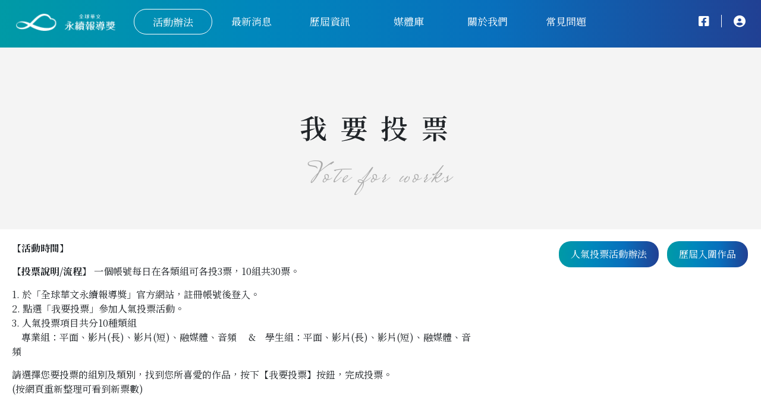

--- FILE ---
content_type: text/html; charset=utf-8
request_url: https://reurl.cc/eDe80M
body_size: 887
content:
<!DOCTYPE html>
<html lang="zh-Hant">
<head>
  
  <title>縮短網址產生器 - reurl</title>
  

  

  
  <meta property="og:description" content="第七屆人氣作品票選活動起跑囉！投票還能抽大獎～即日起~至112年9月25日(一) 23:59 止 每人每日每組每類可投3票 ，歡迎多多投票!!">
  

  
  <link rel="shortcut icon" type="image/x-icon" href="https://static.newsaward.org/ddd/src/images/favicon.png">
  

  
  <script async src="https://www.googletagmanager.com/gtag/js?id=G-N394QBRGC0"></script>
  <script>
    window.dataLayer = window.dataLayer || [];
    function gtag(){dataLayer.push(arguments);}
    gtag('js', new Date());

    gtag('config', 'G-N394QBRGC0');
  </script>

  <meta name="robots" content="noindex,nosnippet">
  <script src="/asset/javascripts/common/pixel.js"></script>
  <script src="/asset/javascripts/redirect/tagtoo.js"></script>
  <script src="/asset/javascripts/redirect/redirect.js?v=4"></script>

  <noscript>
    <img height="1" width="1" style="display:none" src="https://www.facebook.com/tr?id=1675200226052423&ev=PageView&noscript=1">
  </noscript>
</head>
<body>
  <input type="hidden" id="target" name="target" value="https://www.newsaward.org/vote?page=2&amp;activity_no=20230001&amp;cb_group=work&amp;cb_type=voice&amp;is_search=1&amp;key_word=">
</body>
</html>

--- FILE ---
content_type: text/html; charset=utf-8
request_url: https://www.newsaward.org/vote?page=2&activity_no=20230001&cb_group=work&cb_type=voice&is_search=1&key_word=
body_size: 5533
content:
<!DOCTYPE html>
<html>
<head>
    <meta charset="utf-8">
    <meta http-equiv="X-UA-Compatible" content="IE=edge,chrome=1">
    <meta name="viewport" content="width=device-width, initial-scale=1">
    <title></title>

    <!-- 載入所需 CSS、JS -->
    <link rel="shortcut icon" href="https://static.newsaward.org/ddd/src/images/favicon.png" type="image/x-icon" />
<!-- font-awesome -->
<link rel="stylesheet" type="text/css" href="/ddd/src/layout/common/css/fontawesome-all.min.css">
<!-- bootstrap -->
<link rel="stylesheet" type="text/css" href="/ddd/src/layout/common/css/bootstrap.min.css">
<!-- slick -->
<link rel="stylesheet" type="text/css" href="/ddd/src/layout/common/css/slick.min.css">
<link rel="stylesheet" type="text/css" href="/ddd/src/layout/common/css/slick-theme.min.css">
<!-- 字體 -->
<link rel="stylesheet" href="https://fonts.googleapis.com/css2?family=Noto+Sans+TC:wght@100;300;400;500;700&family=Mrs+Saint+Delafield&family=Open+Sans:wght@300;400;500;600;700&family=Noto+Serif+TC:wght@300;400;500;600;700;900&display=swap">
<!-- 時間選擇器 -->
<link rel="stylesheet" type="text/css" href="/ddd/src/layout/common/css/bootstrap-datepicker.min.css">
<!-- 自訂 css -->
<link rel="stylesheet" type="text/css" href="/ddd/src/layout/common/css/style.css">
<!-- CK-Editor css -->
<link rel="stylesheet" href="/ddd/src/page/css/content-styles.css" type="text/css">

<!-- jquery -->
<script type="text/javascript" src="/ddd/src/layout/common/js/jquery.js"></script>
<!-- GA -->
<script type="text/javascript" src="/ddd/src/layout/common/js/ga.js"></script>    <!-- 載入 Google Tag Manager -->
    <!-- Google Tag Manager -->
<script>(function(w,d,s,l,i){w[l]=w[l]||[];w[l].push({'gtm.start':
            new Date().getTime(),event:'gtm.js'});var f=d.getElementsByTagName(s)[0],
        j=d.createElement(s),dl=l!='dataLayer'?'&l='+l:'';j.async=true;j.src=
        'https://www.googletagmanager.com/gtm.js?id='+i+dl;f.parentNode.insertBefore(j,f);
    })(window,document,'script','dataLayer','GTM-KX942XL');</script>
<!-- End Google Tag Manager -->
</head>
<body>
<!-- 載入 Google Tag Manager in body opening -->
<!-- Google Tag Manager (noscript) -->
<noscript><iframe src="https://www.googletagmanager.com/ns.html?id=GTM-KX942XL"
                  height="0" width="0" style="display:none;visibility:hidden"></iframe></noscript>
<!-- End Google Tag Manager (noscript) -->

<div class="site_wrapper">
    <!-- menu（包含 mobile menu 與其 header） -->
    
<!-- menu -->
<div class="menu_wrap clearfix">
    <div class="menu_logo"><a href="/"><img src="https://static.newsaward.org/ddd/src/layout/common/images/logo.png"></a></div>
    <ul class="menu_list clearfix">
                <li class=" menu_item"><a href="/activity">活動辦法</a></li>
        <li class=" menu_item"><a href="/news">最新消息</a></li>
        <li class=" menu_item"><a href="/Reward_History">歷屆資訊</a></li>
        <li class=" menu_item"><a href="/Media_Library/media_album">媒體庫</a></li>
        <li class=" menu_item"><a href="/aboutus">關於我們</a></li>
        <li class=" menu_item"><a href="/faq">常見問題</a></li>
    </ul>
    <div class="menu_icon_list clearfix">
        <div class="menu_icon_item">
            <a href="https://www.facebook.com/newsaward" target="_blank"><i class="fa-brands fa-square-facebook"></i></a>
        </div>
        <div class="menu_icon_item menu_toggle">
            <i class="fa-solid fa-circle-user"></i>
            <ul class="menu_dropdown_list">
                                    <li class="menu_dropdown_item"><a class="lbox" href="https://www.newsaward.org/account/login">登入</a></li>
                    <li class="menu_dropdown_item"><a href="/account/register_view">註冊</a></li>
                            </ul>
        </div>
    </div>
</div>

<!-- mobile header -->
<div class="mobile_header_wrap index clearfix">
    <div class="mobile_header_logo"><a href="/"><img src="https://static.newsaward.org/ddd/src/layout/common/images/logo.png"></a></div>
    <div class="mobile_header_btn_block">
        <div class="mobile_header_icon mobile_click">
            <div class="bar"></div>
            <div class="bar"></div>
            <div class="bar"></div>
        </div>
    </div>
</div>

<!-- mobile menu -->
<div class="mobile_menu_wrap">
    <div class="mobile_menu_area">
        <ul class="mobile_menu_list">
                        <li class="  mobile_menu_item"><a href="/activity">活動辦法</a>
            </li>
            <li class=" mobile_menu_item"><a href="/news">最新消息</a></li>
            <li class=" mobile_menu_item"><a href="/Reward_History">歷屆資訊</a></li>
            <li class=" mobile_menu_item"><a href="/Media_Library/media_album">媒體庫</a></li>
            <li class=" mobile_menu_item"><a href="/aboutus">關於我們</a></li>
            <li class=" mobile_menu_item"><a href="/faq">常見問題</a></li>
        </ul>
        <div class="mobile_menu_icon_area">
            <div class="mobile_menu_icon_item">
                <a href="https://www.facebook.com/newsaward" target="_blank"><i class="fa-brands fa-square-facebook"></i></a>
            </div>
            <div class="mobile_menu_icon_item clearfix">
                <div class="mobile_menu_left">
                                            <a class="lbox" href="https://www.newsaward.org/account/login">登入</a>
                        <a href="/account/register_view">註冊</a>
                                    </div>
            </div>
        </div>
    </div>
</div>
    <!-- 頁面內容 -->
    <!-- 我要投票 -->
<div class="content_wrap">
    <div class="vote_wrap">
        <div class="page_title_block">
            <div class="page_title_cn">我要投票</div>
            <div class="page_title_en">Vote for works</div>
        </div>
        <div class="vote_info_area">
            <div class="vote_info_block clearfix inner_width">
                <div class="vote_info_text_block">
                    <p><strong>【活動時間】&nbsp;</strong></p>

<p><strong>【投票說明/流程】 </strong>一個帳號每日在各類組可各投3票，10組共30票。</p>

<p>1. 於「全球華文永續報導獎」官方網站，註冊帳號後登入。<br />
2. 點選「我要投票」參加人氣投票活動。<br />
3. 人氣投票項目共分10種類組<br />
&nbsp;&nbsp;&nbsp; 專業組：平面、影片(長)、影片(短)、融媒體、音頻 &nbsp; &nbsp; &amp; &nbsp;&nbsp; 學生組：平面、影片(長)、影片(短)、融媒體、音頻</p>

<p>請選擇您要投票的組別及類別，找到您所喜愛的作品，按下【我要投票】按鈕，完成投票。<br />
(按網頁重新整理可看到新票數)</p>

<p>&nbsp;</p>
                </div>
                <div class="vote_info_btn_block">
                    <a href="https://tvbsf.tvbs.com.tw/newsdetail?qa_id=191" class="vote_info_btn">人氣投票活動辦法</a>
                    <a href="/Reward_History" class="vote_info_btn">歷屆入圍作品</a>
                </div>
            </div>
        </div>
        <div class="vote_area inner_width">
            <div class="page_select_area clearfix">
                <form action="/vote" method="get" name="admin_form" id="admin_form">
                    <div class="page_select_block">
                        <select name="activity_no" class="cb_selection">
                                                            <option class="countSpan" text_t="2017第一屆全球華文永續報導獎" value="20170001" >2017第一屆全球華文永續報導獎</option>
                                                            <option class="countSpan" text_t="2018第二屆全球華文永續報導獎" value="20180001" >2018第二屆全球華文永續報導獎</option>
                                                            <option class="countSpan" text_t="2019第三屆全球華文永續報導奬" value="20190001" >2019第三屆全球華文永續報導奬</option>
                                                            <option class="countSpan" text_t="2020第四屆全球華文永續報導奬	" value="20200001" >2020第四屆全球華文永續報導奬	</option>
                                                            <option class="countSpan" text_t="2021第五屆全球華文永續報導獎" value="20210001" >2021第五屆全球華文永續報導獎</option>
                                                            <option class="countSpan" text_t="2022第六屆全球華文永續報導獎" value="20220001" >2022第六屆全球華文永續報導獎</option>
                                                            <option class="countSpan" text_t="2023第七屆全球華文永續報導獎" value="20230001" selected>2023第七屆全球華文永續報導獎</option>
                                                            <option class="countSpan" text_t="2024第八屆全球華文永續報導獎" value="20240001" >2024第八屆全球華文永續報導獎</option>
                                                            <option class="countSpan" text_t="2025第九屆全球華文永續報導獎" value="16" >2025第九屆全球華文永續報導獎</option>
                                                    </select>
                    </div>
                    <div class="page_select_block">
                        <select name="cb_group" class="cb_selection">
                            <option value="work" selected>專業組</option>
                            <option value="student" >學生組</option>
                        </select>
                    </div>
                    <div class="page_select_block">
                        <select name="cb_type" class="cb_selection">
                                                            <option class="countSpan" text_t="平面類" value="flat" >平面類</option>
                                                            <option class="countSpan" text_t="影片類(短)" value="video" >影片類(短)</option>
                                                            <option class="countSpan" text_t="融媒體類" value="media" >融媒體類</option>
                                                            <option class="countSpan" text_t="影片類(長)" value="video_2" >影片類(長)</option>
                                                            <option class="countSpan" text_t="音頻類" value="voice" selected>音頻類</option>
                                                    </select>
                    </div>
                    <div class="page_search_area">
                        <div class="page_search_block">
                            <input type="hidden" name="is_search" value="1">
                            <input type="text" name="key_word" class="search_input" placeholder="搜尋關鍵字" value="">
                            <button type="submit" class="to_search search_btn no_btn_style">
                                <i class="fa-solid fa-magnifying-glass"></i>
                            </button>
                        </div>
                    </div>
                </form>
            </div>
            
            <div class="page_card_area clearfix">
                <!-- 投票紀錄放置在隱藏欄位裡 -->
                                    <input type="hidden"  class="work_flat" value="work_flat_0" c="0">
                                    <input type="hidden"  class="work_video" value="work_video_0" c="0">
                                    <input type="hidden"  class="work_video_2" value="work_video_2_0" c="0">
                                    <input type="hidden"  class="work_media" value="work_media_0" c="0">
                                    <input type="hidden"  class="work_voice" value="work_voice_0" c="0">
                                    <input type="hidden"  class="student_flat" value="student_flat_0" c="0">
                                    <input type="hidden"  class="student_video" value="student_video_0" c="0">
                                    <input type="hidden"  class="student_video_2" value="student_video_2_0" c="0">
                                    <input type="hidden"  class="student_media" value="student_media_0" c="0">
                                    <input type="hidden"  class="student_voice" value="student_voice_0" c="0">
                                    <input type="hidden"  class="voted_date" value="voted_date_2026/01/16" c="2026/01/16">
                                
                                    <div class="page_card_block">
                        <div class="page_card_image_block">
                            <!-- 作品圖片 -->
                                                            <div class="page_card_image" style="background-image:url('https://static.newsaward.org/sign_in/user/159597/23_06_29_03_36_59/1688024219.jpg')"></div>
                                                    </div>
                        <div class="page_card_content_block">
                            <div class="page_vote_top clearfix">
                                                                <div class="number_of_votes">票數：<span>1065</span></div>
                            </div>
                            <div class="page_vote_num">編號 ＃004212</div>
                            <div class="page_card_content_title">
                                在回收場消失之後                            </div>
                            <div class="page_tag_list">
                                <!-- 學生組 student，專業組 professional -->
                                <div class="page_tag_item tag_group work">專業組</div>
                                <!-- 平面類 flat， 影片類(短) shot_video ， 影片類(長) long_video ， 融媒體類 convergence_media ， 音頻類  audio-->
                                <div class="page_tag_item tag_category voice">音頻類</div>
                            </div>
                            <div class="page_card_bottom_block clearfix">
                                <a href="/vote/vote_detail/4212" class="page_card_more" target="_blank">MORE ></a>
                            </div>
                        </div>
                    </div>
                                    <div class="page_card_block">
                        <div class="page_card_image_block">
                            <!-- 作品圖片 -->
                                                            <div class="page_card_image" style="background-image:url('https://static.newsaward.org/sign_in/user/149393/23_06_30_01_49_12/1688104152.jpg')"></div>
                                                    </div>
                        <div class="page_card_content_block">
                            <div class="page_vote_top clearfix">
                                                                <div class="number_of_votes">票數：<span>680</span></div>
                            </div>
                            <div class="page_vote_num">編號 ＃004321</div>
                            <div class="page_card_content_title">
                                我的鄉下族人長輩 誰守候                            </div>
                            <div class="page_tag_list">
                                <!-- 學生組 student，專業組 professional -->
                                <div class="page_tag_item tag_group work">專業組</div>
                                <!-- 平面類 flat， 影片類(短) shot_video ， 影片類(長) long_video ， 融媒體類 convergence_media ， 音頻類  audio-->
                                <div class="page_tag_item tag_category voice">音頻類</div>
                            </div>
                            <div class="page_card_bottom_block clearfix">
                                <a href="/vote/vote_detail/4321" class="page_card_more" target="_blank">MORE ></a>
                            </div>
                        </div>
                    </div>
                                    <div class="page_card_block">
                        <div class="page_card_image_block">
                            <!-- 作品圖片 -->
                                                            <div class="page_card_image" style="background-image:url('https://static.newsaward.org/sign_in/user/178249/23_06_30_05_56_40/1688119000.jpg')"></div>
                                                    </div>
                        <div class="page_card_content_block">
                            <div class="page_vote_top clearfix">
                                                                <div class="number_of_votes">票數：<span>753</span></div>
                            </div>
                            <div class="page_vote_num">編號 ＃004373</div>
                            <div class="page_card_content_title">
                                小辮鴴的應許之地                            </div>
                            <div class="page_tag_list">
                                <!-- 學生組 student，專業組 professional -->
                                <div class="page_tag_item tag_group work">專業組</div>
                                <!-- 平面類 flat， 影片類(短) shot_video ， 影片類(長) long_video ， 融媒體類 convergence_media ， 音頻類  audio-->
                                <div class="page_tag_item tag_category voice">音頻類</div>
                            </div>
                            <div class="page_card_bottom_block clearfix">
                                <a href="/vote/vote_detail/4373" class="page_card_more" target="_blank">MORE ></a>
                            </div>
                        </div>
                    </div>
                                    <div class="page_card_block">
                        <div class="page_card_image_block">
                            <!-- 作品圖片 -->
                                                            <div class="page_card_image" style="background-image:url('https://static.newsaward.org/sign_in/user/178094/23_06_30_09_07_13/1688130434.jpg')"></div>
                                                    </div>
                        <div class="page_card_content_block">
                            <div class="page_vote_top clearfix">
                                                                <div class="number_of_votes">票數：<span>646</span></div>
                            </div>
                            <div class="page_vote_num">編號 ＃004416</div>
                            <div class="page_card_content_title">
                                DAKA瞭望—從捕碳到減碳，工業級的挑戰                            </div>
                            <div class="page_tag_list">
                                <!-- 學生組 student，專業組 professional -->
                                <div class="page_tag_item tag_group work">專業組</div>
                                <!-- 平面類 flat， 影片類(短) shot_video ， 影片類(長) long_video ， 融媒體類 convergence_media ， 音頻類  audio-->
                                <div class="page_tag_item tag_category voice">音頻類</div>
                            </div>
                            <div class="page_card_bottom_block clearfix">
                                <a href="/vote/vote_detail/4416" class="page_card_more" target="_blank">MORE ></a>
                            </div>
                        </div>
                    </div>
                                    <div class="page_card_block">
                        <div class="page_card_image_block">
                            <!-- 作品圖片 -->
                                                            <div class="page_card_image" style="background-image:url('https://static.newsaward.org/sign_in/user/178252/23_06_30_10_32_24/1688135544.jpg')"></div>
                                                    </div>
                        <div class="page_card_content_block">
                            <div class="page_vote_top clearfix">
                                                                <div class="number_of_votes">票數：<span>1037</span></div>
                            </div>
                            <div class="page_vote_num">編號 ＃004440</div>
                            <div class="page_card_content_title">
                                翻轉林業 從禁伐到疏伐的省思                            </div>
                            <div class="page_tag_list">
                                <!-- 學生組 student，專業組 professional -->
                                <div class="page_tag_item tag_group work">專業組</div>
                                <!-- 平面類 flat， 影片類(短) shot_video ， 影片類(長) long_video ， 融媒體類 convergence_media ， 音頻類  audio-->
                                <div class="page_tag_item tag_category voice">音頻類</div>
                            </div>
                            <div class="page_card_bottom_block clearfix">
                                <a href="/vote/vote_detail/4440" class="page_card_more" target="_blank">MORE ></a>
                            </div>
                        </div>
                    </div>
                                    <div class="page_card_block">
                        <div class="page_card_image_block">
                            <!-- 作品圖片 -->
                                                            <div class="page_card_image" style="background-image:url('https://static.newsaward.org/sign_in/user/6477/23_07_01_12_07_36/1688141256.jpg')"></div>
                                                    </div>
                        <div class="page_card_content_block">
                            <div class="page_vote_top clearfix">
                                                                <div class="number_of_votes">票數：<span>1282</span></div>
                            </div>
                            <div class="page_vote_num">編號 ＃004473</div>
                            <div class="page_card_content_title">
                                荒地變寶地・公私協力打造夢幻新樂園                            </div>
                            <div class="page_tag_list">
                                <!-- 學生組 student，專業組 professional -->
                                <div class="page_tag_item tag_group work">專業組</div>
                                <!-- 平面類 flat， 影片類(短) shot_video ， 影片類(長) long_video ， 融媒體類 convergence_media ， 音頻類  audio-->
                                <div class="page_tag_item tag_category voice">音頻類</div>
                            </div>
                            <div class="page_card_bottom_block clearfix">
                                <a href="/vote/vote_detail/4473" class="page_card_more" target="_blank">MORE ></a>
                            </div>
                        </div>
                    </div>
                            </div>
        </div>
        
        <!-- 分頁器 -->
        <div class="pagination_area">
            <ul class="pagination_list">
                                    <li class="pagination_item no_border">
                        <a class="page_link" href="/vote?page=1&activity_no=20230001&cb_group=work&cb_type=voice&is_search=1&key_word=" aria-label="Previous">
                            <i class="fa-solid fa-chevron-left"></i>
                        </a>
                    </li>
                
                <!-- 用 $startPage 和 $endPage 來呈現分頁數字按鈕 -->
                                    <li class="pagination_item "><a class="page_link" href="/vote?page=1&activity_no=20230001&cb_group=work&cb_type=voice&is_search=1&key_word=">1</a></li>
                                    <li class="pagination_item active"><a class="page_link" href="/vote?page=2&activity_no=20230001&cb_group=work&cb_type=voice&is_search=1&key_word=">2</a></li>
                
                            </ul>
        </div>
    </div>
</div>

<script type="text/javascript" src="/ddd/src/page/js/vote.js"></script>

    <!-- footer -->
    <div class="footer_wrap">
    <div class="footer_top_area">
        <div class="footer_top_btn_block">
            <img src="https://static.newsaward.org/ddd/src/layout/common/images/to_top.png">
            <div>回到頂端</div>
        </div>
    </div>
    <div class="footer_content_area">
        <div class="inner_width">
            <div class="footer_content_inner_area clearfix">
                <div class="footer_content_block">
                    <div class="footer_content_logo">
                        <img src="https://static.newsaward.org/ddd/uploads/images/img_1-1715067208-基金會logo-withe.png">
                    </div>
                    <div class="footer_address">台北市內湖區瑞光路451號 </div>
                    <div class="footer_phone">02-21628268、02-21628417</div>
                    <div class="footer_email">Email：<a href="mailto:foundation@tvbs.com.tw">foundation@tvbs.com.tw</a></div>
                    <div class="footer_email"><a href="aboutus/privacy" target="_blank">隱私權政策</a></div>
                </div>
                <div class="footer_content_block clearfix">
                    <ul class="footer_menu_list">
                        <li class="footer_menu_item"><a href="/aboutus">關於我們</a></li>
                        <li class="footer_menu_item"><a href="/activity">活動辦法</a></li>
                        <li class="footer_menu_item"><a href="/faq">常見問題</a></li>
                        <li class="footer_menu_item"><a href="/Reward_History">歷屆得獎資訊</a></li>
                    </ul>
                    <ul class="footer_menu_list">
                                                                    </ul>
                </div>
                <div class="footer_content_block">
                    <div class="company_block clearfix">
                        <div class="company_title">協辦單位</div>
                        <div class="company_logo"><img src="https://dcojgxcinppd9.cloudfront.net/ddd/uploads/images/img_2-1685494797-shu_logo.png"></div>
                    </div>
                    <div class="company_block clearfix">
                        <div class="company_title">合作夥伴</div>
                        <div class="company_logo"><img src="https://static.newsaward.org/ddd/uploads/images/img_3-1715067039-聯合報永續工作室_白邊_0.png"></div>
                    </div>
                </div>
            </div>
            <div class="footer_copyright_area clearfix">
                <div class="donate_btn">
                    <a href="https://tvbsf.tvbs.com.tw/donate" target="_blank">捐款支持<span><i class="fa-solid fa-chevron-right"></i></span></a>
                </div>
                <div class="copyright_text">
                    ©財團法人TVBS信望愛永續基金會 All Rights Reserved.
                </div>
            </div>
        </div>
    </div>
</div></div>

<!-- foot -->
<!-- popper -->
<script type="text/javascript" src="/ddd/src/layout/common/js/popper.min.js"></script>
<!-- bootstrap 5 -->
<script type="text/javascript" src="/ddd/src/layout/common/js/bootstrap.bundle.min.js"></script>
<!-- slick -->
<script type="text/javascript" src="/ddd/src/layout/common/js/slick.min.js"></script>
<!-- 時間倒數 -->
<script type="text/javascript" src="/ddd/src/layout/common/js/jquery.countdown.min.js"></script>
<!-- 時間選擇器 -->
<script type="text/javascript" src="/ddd/src/layout/common/js/bootstrap-datepicker.min.js"></script>
<!-- lightbox -->
<script type="text/javascript" src="/ddd/src/layout/common/js/index.bundle.min.js"></script>
<!-- 登出第三方 oAuth js -->
<script src="//www.gstatic.com/firebasejs/5.7.0/firebase-app.js"></script>
<script src="//www.gstatic.com/firebasejs/5.7.0/firebase-auth.js"></script>
<script type="text/javascript" src="/ddd/src/layout/common/js/logout.js"></script>
<!-- 自訂 js -->
<script type="text/javascript" src="/ddd/src/layout/common/js/common.js"></script>
</body>
</html>


--- FILE ---
content_type: text/css; charset=UTF-8
request_url: https://www.newsaward.org/ddd/src/layout/common/css/style.css
body_size: 12181
content:
@charset "UTF-8";
body {
  width: 100%;
  font-size: 16px;
  text-decoration: none;
  margin: 0;
  padding: 0;
  font-family: "Noto Sans TC", "Noto Serif TC", "sans-serif", "Microsoft Jhenghei", "微軟正黑體", "Ping Feng", "Open Sans", "Mrs Saint Delafield", "serif";
  -webkit-text-size-adjust: none;
  height: 100%;
  background-color: #f4f4f4;
}

html {
  width: 100%;
  height: 100%;
  margin: 0;
  padding: 0;
  font-size: 16px;
}

ul {
  margin: 0px;
  padding: 0px;
}

/* 會影響到 CKEditor 的 ul > li 呈現，所以只針對某些項目才使用以下設定 */
li.footer_menu_item, li.menu_item, li.menu_dropdown_item, li.activity_menu_item, li.banner_menu_item, li.previous_select_item, li.pagination_item, li.faq_content_item, li.media_wrap_select_item, li.mobile_menu_item {
  list-style: none;
}

a {
  text-decoration: none;
  color: inherit;
}
a:hover {
  text-decoration: none;
  color: inherit;
}
a:visited {
  text-decoration: none;
  color: inherit;
}
a:hover {
  text-decoration: none;
  color: inherit;
}
a:focus {
  color: inherit;
  outline: none;
}
a:active {
  color: inherit;
  outline: none;
}

p {
  margin: 0 0 15px;
}

div, ul, li, ol, a, th, input, label {
  -webkit-box-sizing: border-box !important;
          box-sizing: border-box !important;
}

input:focus, select:focus, textarea:focus, button:focus {
  color: inherit;
  outline: none;
}

.clearfix:after {
  clear: both;
  content: "";
  display: block;
}

.no_btn_style {
  border: none;
  border-radius: 0;
  background-color: transparent;
}
.no_btn_style:visited {
  text-decoration: none;
  color: inherit;
}

.hide {
  display: none;
}

.site_wrapper {
  width: 100%;
  height: 100%;
}

.inner_width {
  max-width: 1280px;
  margin: 0 auto;
  padding: 1rem 2rem;
}

.content_wrap {
  padding: 180px 0 350px;
  min-height: 100%;
  width: 100%;
  background-image: url("../images/page_bg.png");
  background-repeat: no-repeat;
  background-size: contain;
  background-position: center bottom;
}
.content_wrap.auth {
  background-image: none;
  padding: 180px 0 0;
}

.main_btn {
  background-color: #19478C;
  color: #fff !important;
  text-align: center;
  padding: 10px;
  font-family: "Noto Serif TC";
}

.page_title_block {
  text-align: center;
  margin-bottom: 20px;
}
.page_title_block .page_title_cn {
  font-family: "Noto Serif TC";
  font-weight: 600;
  letter-spacing: 0.48em;
  font-size: 46px;
  margin-bottom: 15px;
}
.page_title_block .page_title_en {
  font-family: "Mrs Saint Delafield";
  letter-spacing: 0.1em;
  color: rgba(0, 0, 0, 0.3);
  font-size: 48px;
}

.vertical_line_block {
  position: relative;
  z-index: 1;
}
.vertical_line_block .vertical_line {
  width: 1px;
  height: 99px;
  background-color: #000;
  margin: 0 auto;
}

.pagination_area {
  padding: 80px 15px;
}
.pagination_area .pagination_list {
  display: -webkit-box;
  display: -ms-flexbox;
  display: flex;
  -webkit-box-pack: center;
      -ms-flex-pack: center;
          justify-content: center;
  -webkit-box-align: center;
      -ms-flex-align: center;
          align-items: center;
}
.pagination_area .pagination_item {
  display: list-item;
  width: 26px;
  height: 26px;
  border-radius: 50%;
  text-align: center;
  color: #19478C;
  font-family: "Noto Serif TC";
  border: 1px solid #19478C;
  font-weight: 900;
  margin: 0 10px;
  line-height: 25px;
}
.pagination_area .pagination_item.no_border {
  border: none;
}
.pagination_area .pagination_item a {
  display: block;
}
.pagination_area .pagination_item.active {
  background-color: #19478C;
  color: #fff;
}

.page_tag_list {
  display: -webkit-box;
  display: -ms-flexbox;
  display: flex;
  margin-bottom: 30px;
}
.page_tag_list .page_tag_item {
  color: #818181;
  font-size: 12px;
  padding: 4px 10px;
  margin-right: 10px;
  border-radius: 10px;
}
.page_tag_list .tag_group.student {
  background-color: #FFDE8A;
}
.page_tag_list .tag_group.professional {
  background-color: #FEB068;
}
.page_tag_list .tag_category.flat {
  background-color: #C9E59A;
}
.page_tag_list .tag_category.shot_video {
  background-color: #C1B8F6;
}
.page_tag_list .tag_category.long_video {
  background-color: #FFC6E8;
}
.page_tag_list .tag_category.convergence_media {
  background-color: #B8EBF6;
}
.page_tag_list .tag_category.audio {
  background-color: #ACD7FF;
}

@media all and (max-width: 768px) {
  body {
    font-size: 14px;
  }
  html {
    font-size: 14px;
  }
  .inner_width {
    padding: 1rem 1.5rem;
  }
  .page_title_block .page_title_cn {
    font-size: 26px;
  }
  .page_title_block .page_title_en {
    font-size: 28px;
  }
  .content_wrap {
    padding: 130px 0 200px;
  }
  .pagination_area {
    padding: 30px 15px;
  }
}
.menu_wrap {
  width: 100%;
  height: 80px;
  background: -webkit-gradient(linear, left top, right top, from(#009AA6), color-stop(33.33%, #0087BC), color-stop(65.1%, #086FBC), to(#214093));
  background: linear-gradient(90deg, #009AA6 0%, #0087BC 33.33%, #086FBC 65.1%, #214093 100%);
  color: #fff;
  padding: 15px 6%;
  font-family: "Noto Serif TC";
  position: fixed;
  z-index: 99999;
}
.menu_wrap.index {
  display: none;
}
.menu_wrap .menu_logo {
  float: left;
  width: 180px;
}
.menu_wrap .menu_logo img {
  width: 100%;
}
.menu_wrap .menu_list {
  float: left;
  width: calc(100% - 265px);
  padding: 0 2%;
}
.menu_wrap .menu_list a {
  display: block;
}
.menu_wrap .menu_list .menu_item {
  float: left;
  font-size: 17px;
  padding: 8px 3%;
  padding: 8px 3px;
  width: 14.2857142857%;
  text-align: center;
}
.menu_wrap .menu_list .menu_item:first-child {
  border: 1px solid #fff;
  border-radius: 30px;
}
.menu_wrap .has_border {
  border: 1px solid #fff;
  border-radius: 30px;
}
.menu_wrap .menu_icon_list {
  float: left;
  width: 85px;
  padding: 10px 0;
}
.menu_wrap .menu_icon_list a {
  display: block;
}
.menu_wrap .menu_icon_list .menu_icon_item {
  float: left;
  font-size: 20px;
  padding-right: 20px;
  border-right: 1px solid #fff;
  line-height: 1;
  position: relative;
  cursor: pointer;
}
.menu_wrap .menu_icon_list .menu_icon_item:last-child {
  padding: 0 0 0 20px;
  border: none;
}
.menu_wrap .menu_icon_list .menu_dropdown_list {
  -webkit-box-shadow: 0px 0px 30px rgba(0, 0, 0, 0.1);
          box-shadow: 0px 0px 30px rgba(0, 0, 0, 0.1);
  background-color: #fff;
  color: #000;
  font-family: "Noto Serif TC";
  font-size: 13px;
  position: absolute;
  top: 60px;
  right: -10px;
  z-index: 1;
  display: none;
}
.menu_wrap .menu_icon_list .menu_dropdown_list .menu_dropdown_item {
  padding: 10px;
  text-align: center;
  width: 170px;
  border-bottom: 1px solid #f4f4f4;
}
.menu_wrap .menu_icon_list .menu_dropdown_list .menu_dropdown_item:last-child {
  border-bottom: none;
}
.menu_wrap .menu_icon_list .menu_dropdown_list.active {
  display: block;
}

@-webkit-keyframes indexHeaderSlideInDown {
  from {
    opacity: 0;
    display: none;
  }
  to {
    opacity: 1;
    display: block;
  }
}

@keyframes indexHeaderSlideInDown {
  from {
    opacity: 0;
    display: none;
  }
  to {
    opacity: 1;
    display: block;
  }
}
.indexHeaderSlideInDown {
  -webkit-animation-name: indexHeaderSlideInDown;
  animation-name: indexHeaderSlideInDown;
  position: fixed !important;
  top: 0;
  z-index: 999;
  -webkit-animation-duration: 0.5s;
          animation-duration: 0.5s;
}
.indexHeaderSlideInDown.menu_wrap {
  display: block;
}

.mobile_header_wrap {
  display: none;
  width: 100%;
  height: 70px;
  position: fixed;
  z-index: 2;
  padding: 15px;
  background: -webkit-gradient(linear, left top, right top, from(#009AA6), color-stop(33.33%, #0087BC), color-stop(65.1%, #086FBC), to(#214093));
  background: linear-gradient(90deg, #009AA6 0%, #0087BC 33.33%, #086FBC 65.1%, #214093 100%);
}
.mobile_header_wrap.index {
  background: -webkit-gradient(linear, left top, right top, from(rgba(0, 154, 166, 0.8)), color-stop(33.33%, rgba(0, 135, 188, 0.8)), color-stop(65.1%, rgba(8, 111, 188, 0.8)), to(rgba(33, 64, 147, 0.8)));
  background: linear-gradient(90deg, rgba(0, 154, 166, 0.8) 0%, rgba(0, 135, 188, 0.8) 33.33%, rgba(8, 111, 188, 0.8) 65.1%, rgba(33, 64, 147, 0.8) 100%);
}
.mobile_header_wrap .mobile_header_logo {
  float: left;
  width: 160px;
}
.mobile_header_wrap .mobile_header_logo img {
  width: 100%;
}
.mobile_header_wrap .mobile_header_btn_block {
  float: right;
  margin-top: 10px;
}
.mobile_header_wrap .mobile_header_btn_block .mobile_header_icon {
  height: 25px;
  width: 25px;
  cursor: pointer;
  position: relative;
}
.mobile_header_wrap .mobile_header_btn_block .mobile_header_icon .bar {
  -webkit-transform: translate(0, -50%);
          transform: translate(0, -50%);
  width: 20px;
  height: 1px;
  background-color: #fff;
  opacity: 1;
  -webkit-transition: top 0.3s, opacity 0.3s, -webkit-transform 0.3s;
  transition: top 0.3s, opacity 0.3s, -webkit-transform 0.3s;
  transition: transform 0.3s, top 0.3s, opacity 0.3s;
  transition: transform 0.3s, top 0.3s, opacity 0.3s, -webkit-transform 0.3s;
  -webkit-transition-delay: 0s, 0.3s, 0.3s;
          transition-delay: 0s, 0.3s, 0.3s;
}
.mobile_header_wrap .mobile_header_btn_block .mobile_header_icon .bar:nth-child(1) {
  position: absolute;
  top: 6px;
  left: 3px;
}
.mobile_header_wrap .mobile_header_btn_block .mobile_header_icon .bar:nth-child(2) {
  position: absolute;
  top: 12px;
  left: 3px;
}
.mobile_header_wrap .mobile_header_btn_block .mobile_header_icon .bar:nth-child(3) {
  position: absolute;
  top: 18px;
  left: 3px;
}
.mobile_header_wrap .mobile_header_btn_block .mobile_header_icon.active .bar {
  -webkit-transition: top 0.3s, opacity 0.2s, -webkit-transform 0.3s;
  transition: top 0.3s, opacity 0.2s, -webkit-transform 0.3s;
  transition: top 0.3s, transform 0.3s, opacity 0.2s;
  transition: top 0.3s, transform 0.3s, opacity 0.2s, -webkit-transform 0.3s;
  -webkit-transition-delay: 0s, 0.3s, 0.3s;
          transition-delay: 0s, 0.3s, 0.3s;
}
.mobile_header_wrap .mobile_header_btn_block .mobile_header_icon.active .bar:nth-child(1) {
  top: 50%;
  -webkit-transform: translate(0, -50%) rotate(-45deg);
          transform: translate(0, -50%) rotate(-45deg);
}
.mobile_header_wrap .mobile_header_btn_block .mobile_header_icon.active .bar:nth-child(2) {
  opacity: 0;
}
.mobile_header_wrap .mobile_header_btn_block .mobile_header_icon.active .bar:nth-child(3) {
  top: 50%;
  -webkit-transform: translate(0, -50%) rotate(45deg);
          transform: translate(0, -50%) rotate(45deg);
}

.mobile_menu_wrap {
  display: none;
}

@media all and (max-width: 1440px) {
  .menu_wrap {
    padding: 15px 20px;
  }
}
@media all and (max-width: 992px) {
  .menu_wrap {
    padding: 15px 0;
  }
  .menu_wrap .menu_logo {
    width: 160px;
  }
  .menu_wrap .menu_logo img {
    width: 100%;
  }
  .menu_wrap .menu_list {
    width: calc(100% - 245px);
    padding: 2px 1%;
  }
  .menu_wrap .menu_list .menu_item {
    font-size: 15px;
  }
}
@media all and (max-width: 768px) {
  .menu_wrap {
    display: none;
  }
  .indexHeaderSlideInDown.menu_wrap {
    display: none;
  }
  .mobile_header_wrap {
    display: block;
  }
  .mobile_header_wrap.active {
    background: -webkit-gradient(linear, left top, right top, from(#009AA6), color-stop(33.33%, #0087BC), color-stop(65.1%, #086FBC), to(#214093));
    background: linear-gradient(90deg, #009AA6 0%, #0087BC 33.33%, #086FBC 65.1%, #214093 100%);
  }
  @-webkit-keyframes indexMobileHeaderSlideInDown {
    from {
      opacity: 0;
      display: none;
    }
    to {
      opacity: 1;
      display: block;
    }
  }
  @keyframes indexMobileHeaderSlideInDown {
    from {
      opacity: 0;
      display: none;
    }
    to {
      opacity: 1;
      display: block;
    }
  }
  .indexMobileHeaderSlideInDown {
    -webkit-animation-name: indexMobileHeaderSlideInDown;
    animation-name: indexMobileHeaderSlideInDown;
    position: fixed !important;
    top: 0;
    z-index: 999;
  }
  .indexMobileHeaderSlideInDown.mobile_header_wrap {
    display: block;
    background: -webkit-gradient(linear, left top, right top, from(#009AA6), color-stop(33.33%, #0087BC), color-stop(65.1%, #086FBC), to(#214093));
    background: linear-gradient(90deg, #009AA6 0%, #0087BC 33.33%, #086FBC 65.1%, #214093 100%);
  }
  .mobile_menu_wrap {
    z-index: 3;
    position: fixed;
    top: 70px;
    width: 100%;
    height: 0;
    background: -webkit-gradient(linear, left top, right top, from(#009AA6), color-stop(33.33%, #0087BC), color-stop(65.1%, #086FBC), to(#214093));
    background: linear-gradient(90deg, #009AA6 0%, #0087BC 33.33%, #086FBC 65.1%, #214093 100%);
    display: block;
    visibility: hidden;
    color: #fff;
    font-family: "Noto Serif TC";
    letter-spacing: 0.04em;
  }
  .mobile_menu_wrap .mobile_menu_area {
    width: 100%;
    height: calc(100% - 110px);
    background: -webkit-gradient(linear, left top, right top, from(#009AA6), color-stop(33.33%, #0087BC), color-stop(65.1%, #086FBC), to(#214093));
    background: linear-gradient(90deg, #009AA6 0%, #0087BC 33.33%, #086FBC 65.1%, #214093 100%);
  }
  .mobile_menu_wrap .mobile_menu_list {
    width: 100%;
    padding: 10%;
  }
  .mobile_menu_wrap .mobile_menu_list .mobile_menu_item {
    cursor: pointer;
    padding: 10px 0;
    -webkit-transform: scale(1.15) translateY(-30px);
            transform: scale(1.15) translateY(-30px);
  }
  .mobile_menu_wrap .mobile_menu_list .mobile_menu_item a {
    display: block;
  }
  .mobile_menu_wrap.active {
    -webkit-transition: all 0.4s ease-in, background 0.6s ease-in;
    transition: all 0.4s ease-in, background 0.6s ease-in;
    -webkit-transition-delay: 0.25s;
            transition-delay: 0.25s;
    visibility: visible;
    height: 100%;
  }
  .mobile_menu_wrap.active .mobile_menu_list .mobile_menu_item {
    -webkit-transform: scale(1) translateY(0px);
            transform: scale(1) translateY(0px);
  }
  .mobile_menu_wrap .mobile_menu_icon_area {
    width: 100%;
    padding: 10%;
  }
  .mobile_menu_wrap .mobile_menu_icon_area i {
    font-size: 20px;
    margin-right: 5px;
  }
  .mobile_menu_wrap .mobile_menu_icon_area .mobile_menu_icon_item {
    padding: 15px 5px;
  }
  .mobile_menu_wrap .mobile_menu_icon_area .mobile_menu_icon_item:first-child {
    border-bottom: 1px solid #fff;
  }
  .mobile_menu_wrap .mobile_menu_icon_area .mobile_menu_icon_item .mobile_menu_left {
    float: left;
  }
  .mobile_menu_wrap .mobile_menu_icon_area .mobile_menu_icon_item .mobile_menu_right {
    float: right;
  }
}
.banner_wrap {
  position: relative;
  min-height: 460px;
}
.banner_wrap .banner_slider_area {
  margin-bottom: 0;
}
.banner_wrap .banner_slider_area.banner_slider_mobile {
  display: none;
}
.banner_wrap .banner_slider_area .banner_slider_block {
  position: relative;
}
.banner_wrap .banner_slider_area .mask {
  position: absolute;
  bottom: 0;
  width: 100%;
  padding: 3%;
  background: -webkit-gradient(linear, left top, left bottom, from(rgba(0, 0, 0, 0)), color-stop(32%, rgba(0, 0, 0, 0)), to(rgba(0, 0, 0, 0.65)));
  background: linear-gradient(to bottom, rgba(0, 0, 0, 0) 0%, rgba(0, 0, 0, 0) 32%, rgba(0, 0, 0, 0.65) 100%);
}
.banner_wrap .banner_slider_area .banner_slider_image {
  width: 100%;
  height: 460px;
  background-repeat: no-repeat;
  background-size: cover;
  background-position: center;
}
.banner_wrap .banner_slider_area .slick-dots {
  bottom: 20px;
}
.banner_wrap .banner_slider_area .slick-dots li {
  width: 32px;
  height: 4px;
}
.banner_wrap .banner_slider_area .slick-dots li button:before {
  width: 32px;
  height: 4px;
  border-radius: 15px;
  content: "";
  background-color: #fff;
  opacity: 0.5;
}
.banner_wrap .banner_slider_area .slick-dots li.slick-active button:before {
  opacity: 1;
}
.banner_wrap .banner_menu_area {
  position: absolute;
  top: 0;
  left: 0;
  width: 300px;
  height: 100%;
  background: -webkit-gradient(linear, left top, left bottom, color-stop(-9.43%, rgba(0, 154, 166, 0.8)), color-stop(29.59%, rgba(0, 135, 188, 0.8)), color-stop(68.84%, rgba(8, 111, 188, 0.8)), color-stop(107.64%, rgba(33, 64, 147, 0.8)));
  background: linear-gradient(180deg, rgba(0, 154, 166, 0.8) -9.43%, rgba(0, 135, 188, 0.8) 29.59%, rgba(8, 111, 188, 0.8) 68.84%, rgba(33, 64, 147, 0.8) 107.64%);
}
.banner_wrap .banner_menu_block {
  height: 100%;
  width: 50%;
  float: right;
  padding: 5%;
}
.banner_wrap .banner_menu_block .banner_menu_logo {
  margin-bottom: 35px;
}
.banner_wrap .banner_menu_block .banner_menu_list {
  font-weight: 600;
  font-size: 18px;
  color: #fff;
  font-family: "Noto Serif TC";
  margin-bottom: 20px;
}
.banner_wrap .banner_menu_block .banner_menu_list a {
  display: block;
}
.banner_wrap .banner_menu_block .banner_menu_list .banner_menu_item {
  margin-bottom: 15px;
}
.banner_wrap .banner_menu_block .banner_menu_list .banner_menu_item:hover {
  list-style: disc;
  text-decoration: underline;
}
.banner_wrap .banner_menu_icon_list {
  position: absolute;
  bottom: 25px;
}
.banner_wrap .banner_menu_icon_list .banner_menu_icon_item {
  float: left;
  color: #fff;
  font-size: 20px;
  padding-right: 20px;
  border-right: 1px solid #fff;
  line-height: 1;
  cursor: pointer;
}
.banner_wrap .banner_menu_icon_list .banner_menu_icon_item a {
  display: block;
}
.banner_wrap .banner_menu_icon_list .banner_menu_icon_item:last-child {
  padding: 0 0 0 20px;
  border: none;
  position: relative;
}
.banner_wrap .banner_menu_icon_list .banner_menu_dropdown_list {
  -webkit-box-shadow: 0px 0px 30px rgba(0, 0, 0, 0.1);
          box-shadow: 0px 0px 30px rgba(0, 0, 0, 0.1);
  background-color: #fff;
  color: #000;
  font-family: "Noto Serif TC";
  font-size: 13px;
  position: absolute;
  bottom: -25px;
  left: 95px;
  z-index: 1;
  display: none;
}
.banner_wrap .banner_menu_icon_list .banner_menu_dropdown_list .banner_menu_dropdown_item {
  padding: 10px;
  text-align: center;
  width: 170px;
  border-bottom: 1px solid #f4f4f4;
}
.banner_wrap .banner_menu_icon_list .banner_menu_dropdown_list .banner_menu_dropdown_item:last-child {
  border-bottom: none;
}
.banner_wrap .banner_menu_icon_list .banner_menu_dropdown_list.active {
  display: block;
}

.waves_block {
  position: relative;
  width: 100%;
}
.waves_block .waves {
  width: 100%;
  -webkit-transform: rotateX(180deg);
          transform: rotateX(180deg);
  position: absolute;
  top: 0;
}

.vote_countdown_wrap {
  position: relative;
  margin-bottom: 100px;
  padding: 0 20px;
  min-height: 100px;
}
.vote_countdown_wrap .vote_countdown_block {
  max-width: 500px;
  margin: 45px auto 0;
  background: linear-gradient(250.99deg, #C4EAED 7.37%, #ADDEF1 54.93%, #BAD5EA 92.03%);
  -webkit-box-shadow: 0px 0px 30px rgba(0, 0, 0, 0.1);
          box-shadow: 0px 0px 30px rgba(0, 0, 0, 0.1);
  border-radius: 4px;
  padding: 25px 40px;
}
.vote_countdown_wrap .vote_countdown_btn {
  width: 183px;
  margin: 0 auto;
  display: block;
}
.vote_countdown_wrap .vote_countdown_title_block {
  margin: 15px 0 35px;
}
.vote_countdown_wrap .vote_countdown_title {
  float: left;
  font-family: "Noto Serif TC";
  color: #19478C;
  font-size: 24px;
  font-weight: 700;
  margin-right: 20px;
}
.vote_countdown_wrap .vote_countdown {
  float: left;
  font-size: 20px;
  color: #19478C;
}
.vote_countdown_wrap .vote_countdown span {
  background: #FFF;
  border-radius: 4px;
  padding: 10px 5px;
  font-weight: 600;
  font-size: 20px;
  font-family: "Open Sans";
  margin: 3px;
}

.index_news_wrap {
  width: 100%;
  background-color: #fff;
  padding-top: 45px;
  margin-top: -45px;
}
.index_news_wrap .index_news_slider_block {
  padding: 25px 20px;
}
.index_news_wrap .index_news_slider_block img {
  width: 100%;
}
.index_news_wrap .index_news_slider_block:nth-child(odd) {
  margin-top: 40px;
}
.index_news_wrap .index_news_slider_content_block {
  display: block;
  width: 80%;
  background-color: #fff;
  margin-top: -15%;
  padding: 16px 24px;
  z-index: 1;
  position: relative;
}
.index_news_wrap .index_news_slider_content_block:hover {
  -webkit-box-shadow: 0px 0px 30px rgba(0, 0, 0, 0.1);
          box-shadow: 0px 0px 30px rgba(0, 0, 0, 0.1);
}
.index_news_wrap .index_news_slider_content_title {
  margin-bottom: 30px;
  font-weight: 600;
  letter-spacing: 0.04em;
  font-family: "Noto Serif TC";
  line-height: 1.5;
  overflow: hidden;
  text-overflow: ellipsis;
  display: -webkit-box;
  -webkit-line-clamp: 3;
  -webkit-box-orient: vertical;
}
.index_news_wrap .index_news_more {
  font-weight: 600;
  color: #818181;
  text-align: right;
  font-family: "Open Sans";
  letter-spacing: 0.04em;
}
.index_news_wrap .slick-arrow {
  display: none !important;
}
.index_news_wrap .index_news_slider_arrow_area {
  text-align: center;
  padding: 30px 0;
}
.index_news_wrap .index_news_slider_arrow_area .news_slider_arrow {
  font-size: 20px;
  padding: 0 45px;
}
.index_news_wrap .index_news_slider_btn_block {
  padding: 30px 15px;
}
.index_news_wrap .index_news_slider_btn_block .index_news_slider_btn {
  width: 183px;
  margin: 0 auto;
  display: block;
}

.index_instructions_wrap {
  width: 100%;
  padding: 150px 20px 300px;
  background-image: url("../images/index_bg.png");
  background-repeat: no-repeat;
  background-size: contain;
  background-position: center bottom;
}
.index_instructions_wrap .index_instructions_block {
  max-width: 1000px;
  margin: 0 auto;
  background-color: #fff;
  padding: 70px 10% 30px;
  font-family: "Noto Serif TC";
  margin-top: -30px;
}
.index_instructions_wrap .index_instructions_title {
  margin-bottom: 45px;
  font-weight: 700;
  font-size: 28px;
  text-align: center;
}
.index_instructions_wrap .index_instructions_content {
  font-size: 18px;
  line-height: 1.8;
  margin-bottom: 50px;
}
.index_instructions_wrap .index_instructions_btn_block {
  padding: 15px;
}
.index_instructions_wrap .index_instructions_btn_block .index_instructions_btn {
  width: 183px;
  margin: 0 auto;
  display: block;
}

@media all and (max-width: 1024px) {
  .banner_wrap .banner_menu_area {
    width: 150px;
  }
  .banner_wrap .banner_menu_block {
    width: 80%;
  }
}
@media all and (max-width: 768px) {
  .banner_wrap {
    height: auto;
    min-height: auto;
  }
  .banner_wrap .banner_slider_area.banner_slider_web {
    display: none;
  }
  .banner_wrap .banner_slider_area.banner_slider_mobile {
    display: block;
  }
  .banner_wrap .banner_slider_area .banner_slider_image {
    height: auto;
    padding-top: 50%;
  }
  .banner_wrap .banner_slider_mobile {
    display: block;
  }
  .banner_wrap .banner_menu_area {
    display: none;
  }
  .index_news_wrap .index_news_slider_block:nth-child(odd) {
    margin-top: 0;
  }
  .index_news_wrap .index_news_slider_content_block {
    width: 100%;
    margin-top: 0;
  }
  .index_instructions_wrap .index_instructions_title {
    font-size: 18px;
  }
  .index_instructions_wrap .index_instructions_content {
    font-size: 14px;
  }
  .vote_countdown_wrap .vote_countdown_block {
    padding: 25px 5px;
  }
  .vote_countdown_wrap .vote_countdown_title {
    margin-right: 10px;
    font-size: 16px;
  }
  .vote_countdown_wrap .vote_countdown_title_block {
    margin: 15px auto 35px;
    width: 325px;
  }
  .vote_countdown_wrap .vote_countdown {
    font-size: 14px;
  }
  .vote_countdown_wrap .vote_countdown span {
    padding: 8px 5px;
  }
}
.news_wrap .news_change_icon_area {
  padding: 10px;
  margin-bottom: 15px;
}
.news_wrap .news_change_icon_area .news_change_icon {
  float: right;
  margin-left: 15px;
  cursor: pointer;
}
.news_wrap .news_row {
  margin-bottom: 20px;
}
.news_wrap .news_row .news_big_block {
  width: 60%;
  float: left;
  padding: 10px 30px;
}
.news_wrap .news_row .news_big_block .news_content_block .news_content_info {
  overflow: hidden;
  text-overflow: ellipsis;
  display: -webkit-box;
  -webkit-line-clamp: 5;
  -webkit-box-orient: vertical;
}
.news_wrap .news_row .news_small_block {
  width: 40%;
  float: left;
  padding: 10px 30px;
}
.news_wrap .news_row .news_small_block .news_content_block .news_content_info {
  overflow: hidden;
  text-overflow: ellipsis;
  display: -webkit-box;
  -webkit-line-clamp: 7;
  -webkit-box-orient: vertical;
}
.news_wrap .news_row .news_image_block {
  margin-bottom: 10px;
}
.news_wrap .news_row .news_image_block img {
  width: 100%;
}
.news_wrap .news_row .news_content_block {
  font-family: "Noto Serif TC";
  letter-spacing: 0.04em;
}
.news_wrap .news_row .news_content_block .news_content_date {
  color: #818181;
  font-size: 13px;
  font-weight: 600;
  margin-bottom: 15px;
  padding: 0 15px;
}
.news_wrap .news_row .news_content_block .news_content_title {
  float: left;
  width: 50%;
  font-size: 24px;
  padding: 0 15px;
  font-weight: 600;
}
.news_wrap .news_row .news_content_block .news_content_info {
  float: left;
  width: 50%;
  padding: 0 15px;
}
.news_wrap .news_list_area {
  padding: 10px;
}
.news_wrap .news_list_area .news_list_block {
  width: calc(50% - 30px);
  float: left;
  font-family: "Noto Serif TC";
  font-weight: 600;
  padding: 20px;
  border-bottom: 1px solid #E4E4E4;
}
.news_wrap .news_list_area .news_list_block .news_list_title {
  width: calc(100% - 90px);
  float: left;
  min-height: 48px;
  overflow: hidden;
  text-overflow: ellipsis;
  display: -webkit-box;
  -webkit-line-clamp: 2;
  -webkit-box-orient: vertical;
}
.news_wrap .news_list_area .news_list_block .news_list_date {
  width: 90px;
  color: #818181;
  float: right;
  text-align: right;
}
.news_wrap .news_list_area .news_list_block:nth-child(odd) {
  margin-right: 30px;
}
.news_wrap .news_list_area .news_list_block:nth-child(even) {
  margin-left: 30px;
}

.news_detail_wrap {
  font-family: "Noto Serif TC";
}
.news_detail_wrap .back {
  font-weight: 600;
  font-size: 18px;
  margin-bottom: 30px;
}
.news_detail_wrap .news_detail_title {
  font-weight: 700;
  font-size: 28px;
  text-align: center;
  margin-bottom: 40px;
}
.news_detail_wrap .news_detail_content_area {
  background-color: #fff;
}
.news_detail_wrap .news_detail_image_block {
  text-align: center;
}
.news_detail_wrap .news_detail_image_block img {
  max-width: 100%;
}
.news_detail_wrap .news_detail_content_block {
  padding: 3%;
}
.news_detail_wrap .news_detail_content_block .news_detail_content {
  margin-bottom: 30px;
}
.news_detail_wrap .news_detail_content_block .news_detail_date {
  margin-bottom: 15px;
  color: #818181;
  font-size: 13px;
}
.news_detail_wrap .news_detail_link_block {
  padding: 15px 0;
}
.news_detail_wrap .news_detail_link_block .news_detail_link {
  color: #19478C;
  border: 1px solid #19478C;
  display: inline-block;
  padding: 10px;
}

@media all and (max-width: 768px) {
  .news_wrap .news_row {
    margin-bottom: 0;
  }
  .news_wrap .news_row .news_big_block {
    width: 100%;
    padding: 0;
    margin-bottom: 15px;
  }
  .news_wrap .news_row .news_small_block {
    width: 100%;
    padding: 0;
    margin-bottom: 15px;
  }
  .news_wrap .news_row .news_small_block .news_content_block .news_content_info {
    -webkit-line-clamp: 5;
  }
  .news_wrap .news_row .news_content_block .news_content_date {
    margin-bottom: 5px;
  }
  .news_wrap .news_row .news_content_block .news_content_title {
    width: 100%;
    margin-bottom: 10px;
    font-size: 18px;
  }
  .news_wrap .news_row .news_content_block .news_content_info {
    width: 100%;
    height: 108px;
  }
  .news_wrap .news_list_area {
    padding: 0;
  }
  .news_wrap .news_list_area .news_list_block {
    width: 100%;
  }
  .news_wrap .news_list_area .news_list_block:nth-child(odd) {
    margin-right: 0;
  }
  .news_wrap .news_list_area .news_list_block:nth-child(even) {
    margin-left: 0;
  }
  .news_wrap .news_list_area .news_list_block .news_list_title {
    min-height: 45px;
  }
  .news_detail_wrap .news_detail_title {
    font-size: 24px;
  }
}
.about_wrap {
  font-family: "Noto Serif TC";
}
.about_wrap .about_donate_area {
  padding: 15px 0;
  font-weight: 600;
  margin-bottom: 30px;
}
.about_wrap .about_donate_area .about_title {
  float: left;
  padding: 10px 15px;
  text-align: center;
  border: 1px solid #000;
}
.about_wrap .about_donate_area .about_donate_btn {
  float: right;
  color: #19478C;
  border: 1px solid #19478C;
  display: block;
  padding: 10px;
  background-color: #fff;
}
.about_wrap .about_info_area {
  margin-bottom: 60px;
}
.about_wrap .about_info_area .about_info_title {
  font-weight: 600;
  font-size: 18px;
  margin-bottom: 20px;
}
.about_wrap .about_list_area {
  padding: 30px;
}
.about_wrap .about_list_area .about_list_block {
  padding: 20px 30px;
  margin-bottom: 50px;
}
.about_wrap .about_list_area .about_list_block .about_list_image_block {
  width: 225px;
}
.about_wrap .about_list_area .about_list_block .about_list_image_block img {
  width: 100%;
}
.about_wrap .about_list_area .about_list_block .about_list_content_block {
  width: calc(100% - 225px);
}
.about_wrap .about_list_area .about_list_block .about_list_content_block .about_list_content_title {
  font-weight: 700;
  font-size: 18px;
  margin-bottom: 15px;
}
.about_wrap .about_list_area .about_list_block .about_list_content_block .about_list_content_info {
  font-weight: 500;
}
.about_wrap .about_list_area .about_list_block:nth-child(odd) .about_list_image_block {
  float: left;
}
.about_wrap .about_list_area .about_list_block:nth-child(odd) .about_list_content_block {
  float: left;
  padding-left: 10%;
}
.about_wrap .about_list_area .about_list_block:nth-child(even) .about_list_image_block {
  float: right;
}
.about_wrap .about_list_area .about_list_block:nth-child(even) .about_list_content_block {
  float: left;
  padding-right: 10%;
}

@media all and (max-width: 768px) {
  .about_wrap .about_list_area {
    padding: 0;
  }
  .about_wrap .about_list_area .about_list_block {
    padding: 20px 0;
  }
  .about_wrap .about_list_area .about_list_block .about_list_image_block {
    margin: 0 auto 30px;
  }
  .about_wrap .about_list_area .about_list_block .about_list_content_block {
    width: 100%;
  }
  .about_wrap .about_list_area .about_list_block .about_list_content_block .about_list_content_title {
    text-align: center;
  }
  .about_wrap .about_list_area .about_list_block:nth-child(odd) .about_list_image_block {
    float: initial;
  }
  .about_wrap .about_list_area .about_list_block:nth-child(odd) .about_list_content_block {
    float: initial;
    padding-left: 0;
  }
  .about_wrap .about_list_area .about_list_block:nth-child(even) .about_list_image_block {
    float: initial;
  }
  .about_wrap .about_list_area .about_list_block:nth-child(even) .about_list_content_block {
    float: initial;
    padding-right: 0;
  }
}
.activity_wrap {
  font-family: "Noto Serif TC";
}
.activity_wrap .activity_area .activity_menu_list {
  display: table;
  margin: 10% auto;
}
.activity_wrap .activity_area .activity_menu_item {
  font-weight: 700;
  font-size: 18px;
  padding: 0 15px;
  color: #CECECE;
  border-right: 1px solid #A6A6A6;
  float: left;
}
.activity_wrap .activity_area .activity_menu_item:last-child {
  border-right: 0;
}
.activity_wrap .activity_area .activity_menu_item:hover {
  color: #19478C;
}
.activity_wrap .activity_area .activity_directions_area {
  position: relative;
  margin-bottom: 50px;
}
.activity_wrap .activity_area .activity_directions_area .activity_directions_image_area {
  width: 60%;
  background-color: #ECECEC;
  padding: 20px;
  text-align: center;
}
.activity_wrap .activity_area .activity_directions_area .activity_directions_image_area img {
  max-width: 100%;
}
.activity_wrap .activity_area .activity_directions_area .activity_directions_info_area {
  position: absolute;
  right: 0;
  top: 0;
  width: 50%;
  padding: 25px;
}
.activity_wrap .activity_area .activity_directions_area .activity_directions_info_area .activity_directions_info_title {
  font-weight: 700;
  font-size: 28px;
  margin-bottom: 24px;
}
.activity_wrap .activity_area .activity_directions_area .activity_directions_info_area .activity_directions_info_content {
  background-color: #fff;
  height: 223px;
  padding: 24px;
  line-height: 1.8;
}
.activity_wrap .activity_area .activity_directions_text {
  margin-bottom: 60px;
}
.activity_wrap .activity_area .activity_content_area {
  margin-bottom: 60px;
}
.activity_wrap .activity_area .activity_content_area .activity_content_title_block {
  line-height: 60px;
  margin-bottom: 30px;
}
.activity_wrap .activity_area .activity_content_area .activity_content_title_block .activity_content_num {
  float: left;
  width: 60px;
  height: 60px;
  border-radius: 50%;
  background-color: #fff;
  font-weight: 500;
  font-size: 24px;
  text-align: center;
  margin-right: 15px;
}
.activity_wrap .activity_area .activity_content_area .activity_content_title_block .activity_content_title {
  float: left;
  font-weight: 700;
  font-size: 24px;
}
.activity_wrap .activity_area .activity_content_area .activity_content_block {
  padding-left: 75px;
}

@media all and (max-width: 1200px) {
  .activity_wrap .activity_area .activity_directions_area .activity_directions_image_area {
    width: 55%;
  }
}
@media all and (max-width: 992px) {
  .activity_wrap .activity_area .activity_directions_area {
    margin-bottom: 150px;
  }
}
@media all and (max-width: 768px) {
  .activity_wrap .activity_area .activity_menu_list {
    margin: 25px -2rem;
    display: -webkit-box;
    display: -ms-flexbox;
    display: flex;
    overflow-x: auto;
    white-space: nowrap;
    -ms-overflow-style: none;
    scrollbar-width: none;
  }
  .activity_wrap .activity_area .activity_menu_list::-webkit-scrollbar {
    display: none;
  }
  .activity_wrap .activity_area .activity_directions_area {
    margin: 0 -2rem 25px;
  }
  .activity_wrap .activity_area .activity_directions_area .activity_directions_image_area {
    width: 100%;
    margin-bottom: 25px;
  }
  .activity_wrap .activity_area .activity_directions_area .activity_directions_info_area {
    width: 100%;
    position: relative;
    padding: 0;
  }
  .activity_wrap .activity_area .activity_directions_area .activity_directions_info_area .activity_directions_info_title {
    padding: 0 20px;
  }
}
.faq_wrap .faq_area {
  background-color: #fff;
  padding: 5% 8%;
  margin-top: 80px;
}
.faq_wrap .faq_content_block {
  margin-bottom: 50px;
}
.faq_wrap .faq_content_block .faq_content_title {
  font-weight: 500;
  font-size: 20px;
  padding-bottom: 15px;
  border-bottom: 2px solid #000;
}
.faq_wrap .faq_content_block .faq_content_list {
  padding: 30px 0;
  font-family: "Noto Serif TC";
}
.faq_wrap .faq_content_block .faq_content_item {
  border-bottom: 1px solid #E9E9E9;
  padding: 12px 0;
}
.faq_wrap .faq_content_block .icon_block {
  position: relative;
}
.faq_wrap .faq_content_block .icon_block .icon {
  display: inline-block;
  position: absolute;
  top: 3px;
  left: 0;
  width: 20px;
  height: 20px;
  background-color: #19478C;
  border-radius: 5px;
  color: #fff;
}
.faq_wrap .faq_content_block .icon_block .icon:before {
  display: block;
  position: absolute;
  content: "";
  top: 9px;
  left: 4px;
  width: 12px;
  height: 2px;
  background: #fff;
}
.faq_wrap .faq_content_block .icon_block .icon:after {
  display: block;
  position: absolute;
  content: "";
  top: 4px;
  left: 9px;
  width: 2px;
  height: 12px;
  background: #fff;
}
.faq_wrap .faq_content_block .icon_block .icon.active:after {
  display: none;
}
.faq_wrap .faq_content_block .question_info {
  padding-left: 35px;
  margin-bottom: 12px;
  font-weight: 600;
  cursor: pointer;
}
.faq_wrap .faq_content_block .answer {
  padding-left: 35px;
  color: #818181;
  display: none;
}

.vote_wrap .vote_info_area {
  font-family: "Noto Serif TC";
  background-color: #fff;
  margin: 50px 0;
}
.vote_wrap .vote_info_area .vote_info_block {
  padding: 20px;
}
.vote_wrap .vote_info_area .vote_info_block .vote_info_text_block {
  float: left;
  width: calc(100% - 330px);
  padding-right: 10%;
}
.vote_wrap .vote_info_area .vote_info_block .vote_info_btn_block {
  float: right;
  width: 330px;
}
.vote_wrap .vote_info_area .vote_info_block .vote_info_btn_block .vote_info_btn {
  display: inline-block;
  margin-left: 10px;
  padding: 10px 20px;
  color: #fff;
  border-radius: 20px;
  background: -webkit-gradient(linear, left top, right top, from(#009AA6), color-stop(33.33%, #0087BC), color-stop(65.1%, #086FBC), to(#214093));
  background: linear-gradient(90deg, #009AA6 0%, #0087BC 33.33%, #086FBC 65.1%, #214093 100%);
}

@media all and (max-width: 768px) {
  .vote_wrap .vote_info_area {
    margin: 50px 0 20px;
  }
  .vote_wrap .vote_info_area .vote_info_block .vote_info_text_block {
    width: 100%;
    padding-right: 0;
    margin-bottom: 20px;
  }
  .vote_wrap .vote_info_area .vote_info_block .vote_info_btn_block {
    width: 100%;
  }
  .vote_wrap .vote_info_area .vote_info_block .vote_info_btn_block .vote_info_btn {
    font-size: 14px;
    margin: 0 1%;
  }
}
.previous_wrap .previous_select_area {
  margin: 50px 0;
}
.previous_wrap .previous_select_area .previous_select_list {
  display: table;
  margin: 0 auto;
}
.previous_wrap .previous_select_area .previous_select_item {
  font-size: 18px;
  padding: 0 35px;
  color: #818181;
  border-right: 1px solid #A6A6A6;
  float: left;
  font-family: "Noto Serif TC";
  font-weight: 600;
}
.previous_wrap .previous_select_area .previous_select_item:last-child {
  border-right: 0;
}
.previous_wrap .previous_select_area .previous_select_item.active {
  color: #19478C;
  font-weight: 700;
}
.previous_wrap .previous_change_icon_area {
  padding: 10px;
  margin-bottom: 15px;
}
.previous_wrap .previous_change_icon_area .previous_change_icon {
  float: right;
  margin-left: 15px;
  cursor: pointer;
}
.previous_wrap .previous_table_area .previous_table_title {
  font-family: "Noto Serif TC";
  font-size: 18px;
  margin-bottom: 24px;
}
.previous_wrap .previous_table_area .previous_table_title span {
  padding-left: 10px;
}
.previous_wrap .previous_table_area .previous_table {
  width: 100%;
  background-color: #fff;
  border-collapse: collapse;
  font-family: "Noto Serif TC";
}
.previous_wrap .previous_table_area .previous_table thead {
  color: #fff;
  background: #009AA6; /* Old browsers */ /* FF3.6-15 */ /* Chrome10-25,Safari5.1-6 */
  background: -webkit-gradient(linear, left top, right top, from(#009AA6), color-stop(33.33%, #0087BC), color-stop(65.1%, #086FBC), to(#214093));
  background: linear-gradient(90deg, #009AA6 0%, #0087BC 33.33%, #086FBC 65.1%, #214093 100%); /* W3C, IE10+, FF16+, Chrome26+, Opera12+, Safari7+ */
}
.previous_wrap .previous_table_area .previous_table th, .previous_wrap .previous_table_area .previous_table td {
  padding: 10px;
}

@media all and (max-width: 768px) {
  .previous_wrap .previous_table_area {
    margin: 1rem -1.5rem;
  }
  .previous_wrap .previous_table_area .previous_table_title {
    padding: 0 20px;
  }
  .previous_wrap .previous_table_area .previous_table {
    display: block;
    background-color: transparent;
    font-size: 14px;
  }
  .previous_wrap .previous_table_area .previous_table thead {
    display: block;
  }
  .previous_wrap .previous_table_area .previous_table thead tr {
    display: block;
    position: absolute;
    top: -9999px;
    left: -9999px;
  }
  .previous_wrap .previous_table_area .previous_table td {
    display: block;
    border: none !important;
    position: relative;
    padding-left: 95px !important;
    white-space: normal;
    text-align: left;
  }
  .previous_wrap .previous_table_area .previous_table td:before {
    content: attr(data-title);
    position: absolute;
    top: 10px;
    left: 15px;
    width: 30%;
    padding-right: 10px;
    white-space: nowrap;
    text-align: left;
    font-weight: bold;
    color: #1a1a1a;
  }
  .previous_wrap .previous_table_area .previous_table tbody {
    width: 100%;
    display: block;
  }
  .previous_wrap .previous_table_area .previous_table tr {
    display: block;
    width: 100%;
    background-color: #fff;
    margin-bottom: 16px;
  }
}
.page_select_area {
  font-family: "Noto Serif TC";
  width: 100%;
  margin-bottom: 50px;
}
.page_select_area .page_select_block {
  float: left;
  margin-right: 1%;
}
.page_select_area .page_select_block select {
  padding: 5px 15px 5px 10px;
  border: 1px solid #CECECE;
  border-radius: 5px;
}
.page_select_area .page_search_area {
  float: right;
  width: 30%;
}
.page_select_area .page_search_area .page_search_block {
  width: 100%;
  position: relative;
}
.page_select_area .page_search_area .search_input {
  padding: 5px 30px 5px 10px;
  width: 100%;
  border: 1px solid #CECECE;
  border-radius: 5px;
}
.page_select_area .page_search_area .search_btn {
  position: absolute;
  right: 3px;
  top: 1px;
  background-color: #fff;
  height: 30px;
}

.page_card_area .page_card_block {
  font-family: "Noto Serif TC";
  width: 33.3333333333%;
  float: left;
  padding: 25px 20px;
}
.page_card_area .page_card_block .page_card_image_block {
  position: relative;
}
.page_card_area .page_card_block .page_card_image_block .page_card_image {
  padding-top: 65%;
  background-repeat: no-repeat;
  background-size: cover;
  background-position: center center;
}
.page_card_area .page_card_block .page_vote_top {
  margin-bottom: 20px;
}
.page_card_area .page_card_block .page_vote_brn {
  background: linear-gradient(250.99deg, #C4EAED 7.37%, #ADDEF1 54.93%, #BAD5EA 92.03%);
  -webkit-box-shadow: 0px 0px 8px rgba(0, 0, 0, 0.2);
          box-shadow: 0px 0px 8px rgba(0, 0, 0, 0.2);
  padding: 6px 16px;
  color: #19478C;
  text-align: center;
  font-weight: 700;
  font-size: 14px;
  position: absolute;
  top: 15px;
  left: 15px;
  border-radius: 20px;
}
.page_card_area .page_card_block .number_of_votes {
  float: right;
}
.page_card_area .page_card_block .number_of_votes span {
  color: #FF382C;
}
.page_card_area .page_card_content_block {
  display: block;
  width: 100%;
  background-color: #fff;
  padding: 16px 24px;
  z-index: 1;
  position: relative;
}
.page_card_area .page_card_content_block:hover {
  -webkit-box-shadow: 0px 0px 30px rgba(0, 0, 0, 0.1);
          box-shadow: 0px 0px 30px rgba(0, 0, 0, 0.1);
}
.page_card_area .awards_title {
  position: absolute;
  top: 0;
  left: 0;
  color: #fff;
  padding: 6px 18px;
  text-align: center;
  font-size: 14px;
}
.page_card_area .awards_title.first {
  background-color: #FF382C;
}
.page_card_area .awards_title.excellent {
  background-color: #FF9900;
}
.page_card_area .awards_title.social_worth {
  background-color: #74BB00;
}
.page_card_area .awards_title.popular {
  background-color: #2653CC;
}
.page_card_area .page_vote_num {
  color: #818181;
  font-size: 13px;
  margin-bottom: 5px;
  font-family: "Noto Sans TC";
}
.page_card_area .page_card_content_title {
  margin-bottom: 15px;
  min-height: 72px;
  font-weight: 600;
  letter-spacing: 0.04em;
  line-height: 1.5;
  overflow: hidden;
  text-overflow: ellipsis;
  display: -webkit-box;
  -webkit-line-clamp: 3;
  -webkit-box-orient: vertical;
  margin-top: 30px;
}
.page_card_area .page_card_content_info {
  margin-bottom: 15px;
  min-height: 63px;
  font-size: 14px;
  color: #454545;
  letter-spacing: 0.04em;
  line-height: 1.5;
  overflow: hidden;
  text-overflow: ellipsis;
  display: -webkit-box;
  -webkit-line-clamp: 3;
  -webkit-box-orient: vertical;
}
.page_card_area .page_card_bottom_block {
  font-size: 14px;
  font-family: "Noto Sans TC";
}
.page_card_area .page_card_bottom_block .page_card_more {
  float: right;
  color: #818181;
}

.page_detail_area {
  background-color: #fff;
  padding: 30px 5%;
  font-family: "Noto Serif TC";
}
.page_detail_area .file_area {
  margin-bottom: 30px;
}
.page_detail_area .file_area .file_item {
  border: 1px solid #19478C;
  color: #19478C;
  margin: 0 10px 5px 0;
  padding: 5px 10px;
  display: inline-block;
}
.page_detail_area .page_detail_content_area .page_detail_content_list {
  margin-bottom: 20px;
}
.page_detail_area .page_detail_content_area .page_detail_content_title {
  width: 100px;
  float: left;
  font-weight: 700;
}
.page_detail_area .page_detail_content_area .page_detail_content_text {
  width: calc(100% - 100px);
  float: left;
}
.page_detail_area .page_detail_content_area .page_detail_content_text.vot_num {
  color: #FF382C;
}
.page_detail_area .page_detail_content_area .page_detail_image_block {
  margin-bottom: 20px;
}
.page_detail_area .page_detail_content_area .page_detail_image_block img {
  max-width: 100%;
}

@media all and (max-width: 768px) {
  .page_select_area {
    margin-bottom: 30px;
  }
  .page_select_area .page_select_block {
    width: 50%;
    margin: 0 0 5px;
    float: left;
    padding: 0 5px;
  }
  .page_select_area .page_select_block:first-child {
    width: 100%;
  }
  .page_select_area .page_select_block select {
    width: 100%;
  }
  .page_select_area .page_search_area {
    float: left;
    width: 100%;
    margin-top: 10px;
    padding: 0 5px;
  }
  .page_card_area .page_card_block {
    width: 100%;
    padding: 0;
    margin-bottom: 25px;
  }
  .page_card_area .page_card_content_block {
    margin-top: 0;
    width: 100%;
  }
}
.judge_wrap {
  font-family: "Noto Serif TC";
}
.judge_wrap .judge_info_text {
  font-weight: 700;
  font-size: 28px;
  text-align: center;
  margin-bottom: 40px;
}
.judge_wrap .judge_content_title {
  font-weight: 600;
  font-size: 24px;
  text-align: center;
  margin: 80px 0 50px;
}
.judge_wrap .judge_table {
  table-layout: fixed;
}
.judge_wrap .judge_table thead {
  color: #fff;
  background: #009AA6; /* Old browsers */ /* FF3.6-15 */ /* Chrome10-25,Safari5.1-6 */
  background: -webkit-gradient(linear, left top, right top, from(#009AA6), color-stop(33.33%, #0087BC), color-stop(65.1%, #086FBC), to(#214093));
  background: linear-gradient(90deg, #009AA6 0%, #0087BC 33.33%, #086FBC 65.1%, #214093 100%); /* W3C, IE10+, FF16+, Chrome26+, Opera12+, Safari7+ */
}
.judge_wrap .judge_table thead th {
  width: 4rem;
}
.judge_wrap .judge_table thead th:nth-child(3), .judge_wrap .judge_table thead th:nth-child(10) {
  width: 12rem;
}
.judge_wrap .judge_table thead th:nth-child(4), .judge_wrap .judge_table thead th:nth-child(5), .judge_wrap .judge_table thead th:nth-child(6), .judge_wrap .judge_table thead th:nth-child(7), .judge_wrap .judge_table thead th:nth-child(8), .judge_wrap .judge_table thead th:nth-child(9) {
  width: 6rem;
}
.judge_wrap .judge_table th, .judge_wrap .judge_table td {
  padding: 10px;
  border-bottom: none;
  vertical-align: middle;
  max-height: 45px;
  overflow: hidden;
}
.judge_wrap .judge_table tbody tr:nth-child(odd) {
  background-color: #f4f4f4;
}
.judge_wrap .judge_table tbody tr:nth-child(even) {
  background-color: #fff;
}
.judge_wrap .judge_table tbody tr .two_row {
  width: 100%;
  overflow: hidden;
  text-overflow: ellipsis;
  display: -webkit-box;
  -webkit-line-clamp: 2;
  -webkit-box-orient: vertical;
  vertical-align: middle;
}

.judge_detail_wrap .judge_score_info_area {
  background: #FAFAFA;
  border-radius: 10px;
  padding: 25px;
  margin-bottom: 30px;
}
.judge_detail_wrap .judge_score_info_area .judge_score_info_block {
  margin-bottom: 30px;
}
.judge_detail_wrap .judge_score_info_area .judge_score_info_block .judge_score_info_item {
  float: left;
  border-right: 1px solid #000;
  padding: 0 5%;
  font-weight: 700;
}
.judge_detail_wrap .judge_score_info_area .judge_score_info_block .judge_score_info_item span {
  font-weight: 400;
  padding-left: 12px;
}
.judge_detail_wrap .judge_score_info_area .judge_score_info_block .judge_score_info_item:first-child {
  padding-left: 0;
}
.judge_detail_wrap .judge_score_info_area .judge_score_info_block .judge_score_info_item:last-child {
  border-right: 0;
}
.judge_detail_wrap .judge_score_info_area .judge_comments_block .judge_comments_title {
  font-weight: 700;
  margin-bottom: 8px;
}
.judge_detail_wrap .judge_score_form {
  margin-bottom: 45px;
}
.judge_detail_wrap .judge_score_form span {
  color: #FF382C;
}
.judge_detail_wrap .judge_score_form .form-label {
  color: #000;
  font-weight: 500;
}
.judge_detail_wrap .judge_form_btn {
  background-color: #19478C;
  color: #fff;
  padding: 10px;
  width: 125px;
  text-align: center;
  float: right;
}
.judge_detail_wrap .judge_detail_title {
  font-weight: 700;
  font-size: 24px;
  margin-bottom: 24px;
}

@media all and (max-width: 1100px) {
  .judge_wrap .judge_table thead {
    background: #19478C;
  }
}
@media all and (max-width: 768px) {
  .judge_wrap .judge_info_text {
    font-size: 20px;
    text-align: left;
  }
  .judge_wrap .judge_content_title {
    font-size: 18px;
    margin: 40px 0;
  }
  .judge_wrap .judge_select_area .page_select_block {
    width: 50%;
  }
}
.submission_wrap .submission_directions_area {
  font-family: "Noto Serif TC";
  font-weight: 600;
}
.submission_wrap .submission_directions_area .submission_directions_text {
  margin-bottom: 50px;
  font-size: 18px;
}
.submission_wrap .submission_directions_area .submission_directions_btn_block {
  text-align: center;
  margin-bottom: 50px;
}
.submission_wrap .submission_directions_area .submission_directions_btn_block .submission_directions_btn {
  background: -webkit-gradient(linear, left top, right top, from(#009AA6), color-stop(33.33%, #0087BC), color-stop(65.1%, #086FBC), to(#214093));
  background: linear-gradient(90deg, #009AA6 0%, #0087BC 33.33%, #086FBC 65.1%, #214093 100%);
  border-radius: 20px;
  display: inline-block;
  color: #fff;
  width: 150px;
  padding: 10px;
  text-align: center;
}
.submission_wrap .submission_area {
  background-color: #fff;
  padding: 5%;
}
.submission_wrap .submission_step_area {
  max-width: 600px;
  margin: 0 auto 50px;
}
.submission_wrap .submission_step_area .submission_step_item {
  font-family: "Noto Serif TC";
  font-weight: 600;
  font-size: 18px;
  text-align: center;
  width: 80px;
  float: left;
}
.submission_wrap .submission_step_area .submission_step_item .submission_step_num {
  width: 26px;
  height: 26px;
  border-radius: 50%;
  background-color: #B2C9EB;
  color: #fff;
  margin: 0 auto 5px;
}
.submission_wrap .submission_step_area .submission_step_item .submission_step_text {
  color: #B2C9EB;
}
.submission_wrap .submission_step_area .submission_step_item.active .submission_step_num {
  background-color: #19478C;
}
.submission_wrap .submission_step_area .submission_step_item.active .submission_step_text {
  color: #19478C;
}
.submission_wrap .submission_step_area .submission_step_line {
  float: left;
  height: 1px;
  background-color: #B2C9EB;
  margin: 25px 12px;
  width: calc((100% - 240px - 48px) / 2);
}
.submission_wrap .submission_form_area .form-label span {
  color: #FF382C;
}
.submission_wrap .submission_form_area .form_check_text {
  font-size: 14px;
}
.submission_wrap .submission_form_area .form_check_span {
  color: #0500FF;
}
.submission_wrap .submission_form_area .form_btn {
  width: 125px;
  color: #fff;
  text-align: center;
  padding: 10px;
  background-color: #19478C;
  border: 1px solid #19478C;
}
.submission_wrap .submission_form_area .form_btn.preview {
  background-color: #fff;
  border: 1px solid #19478C;
  color: #19478C;
  margin-right: 25px;
}
.submission_wrap .submission_form_area .form-check-inline {
  margin-right: 2rem;
}
.submission_wrap .submission_form_area .add_btn {
  color: #19478C;
  display: block;
  margin-bottom: 15px;
}
.submission_wrap .submission_form_area .add_btn i {
  font-size: 20px;
}
.submission_wrap .submission_form_area .file_block i {
  color: #FF382C;
  font-size: 20px;
  margin-top: 8px;
}
.submission_wrap .form_title_block {
  font-weight: 500;
  font-size: 20px;
  padding: 20px 0;
  border-bottom: 2px solid #000;
  margin-bottom: 50px;
}
.submission_wrap .form_directions_area {
  background-color: #EDF8FF;
  border-radius: 10px;
  padding: 20px 25px;
  margin-bottom: 50px;
}
.submission_wrap .form_directions_area span {
  color: #FF382C;
}

.auth_wrap {
  padding-bottom: 100px;
}
.auth_wrap .back {
  font-family: "Noto Serif TC";
  display: block;
  margin-bottom: 16px;
}
.auth_wrap .auth_content_area {
  background-color: #fff;
  padding: 50px;
}
.auth_wrap .login_info_block {
  max-width: 590px;
  margin: 0 auto;
  margin-bottom: 60px;
  line-height: 2;
}
.auth_wrap .social_area .social_login_block {
  display: block;
  border: 1px solid #CECECE;
  padding: 10px;
  border-radius: 20px;
  text-align: center;
  margin-bottom: 15px;
}
.auth_wrap .social_area .social_login_block img {
  width: 24px;
  margin-right: 8px;
}
.auth_wrap .login_line_block {
  width: 100%;
  position: relative;
  padding: 10px 20px;
  margin-bottom: 5px;
}
.auth_wrap .login_line_block .login_line {
  margin: 20px 0;
  border-top: 1px solid #CECECE;
}
.auth_wrap .login_line_block .login_text_block {
  position: absolute;
  width: calc(100% - 40px);
  top: 0;
}
.auth_wrap .login_line_block .login_text {
  background-color: #fff;
  padding: 20px 0;
  width: 60px;
  margin: 0 auto;
  text-align: center;
  color: #CECECE;
}
.auth_wrap .auth_inner_block {
  max-width: 426px;
  margin: 0 auto;
}
.auth_wrap .auth_inner_block .form_text {
  color: #0500FF;
}
.auth_wrap .auth_inner_block .robot_block {
  margin-bottom: 30px;
}
.auth_wrap .auth_inner_block .auth_btn {
  background-color: #19478C;
  color: #fff;
  padding: 10px;
  width: 100%;
}
.auth_wrap .auth_inner_block .form-label span {
  color: #FF382C;
}
.auth_wrap .profile_link_list {
  margin: 50px 0 15px;
  text-align: center;
}
.auth_wrap .profile_link_list .profile_link_item {
  font-family: "Noto Serif TC";
  font-weight: 600;
  font-size: 18px;
  color: #818181;
  padding: 0 35px;
  display: inline-block;
  border-right: 1px solid #A6A6A6;
}
.auth_wrap .profile_link_list .profile_link_item:last-child {
  border-right: 0;
}
.auth_wrap .profile_link_list .profile_link_item.active {
  color: #19478C;
}
.auth_wrap .profile_account {
  font-weight: 500;
  padding-bottom: 24px;
  margin-bottom: 24px;
  border-bottom: 1px solid #CECECE;
}
.auth_wrap .profile_account span {
  margin-right: 25px;
}
.auth_wrap .profile_history_text {
  font-weight: 500;
  margin-bottom: 15px;
}
.auth_wrap .profile_history_block {
  border: 1px solid #CECECE;
  border-radius: 4px;
  margin-bottom: 15px;
}
.auth_wrap .profile_history_block .profile_history_icon_block {
  float: left;
  padding: 20px;
  width: 60px;
  min-height: 130px;
  line-height: 90px;
}
.auth_wrap .profile_history_block .profile_history_content_block {
  float: left;
  border-left: 1px solid #CECECE;
  width: calc(100% - 60px);
  padding: 20px 20px 20px 50px;
  min-height: 130px;
}
.auth_wrap .profile_history_block .profile_history_content_block .profile_history_content_head {
  margin-bottom: 16px;
}
.auth_wrap .profile_history_block .profile_history_content_block .work_number {
  float: left;
  font-size: 13px;
  color: #818181;
  margin-right: 15px;
  padding: 3px 0;
}
.auth_wrap .profile_history_block .profile_history_content_block .work_catetory {
  float: left;
}
.auth_wrap .profile_history_block .profile_history_content_block .work_catetory .page_tag_list {
  margin-bottom: 0;
}
.auth_wrap .profile_history_block .profile_history_content_block .work_statue {
  float: right;
  font-size: 14px;
}
.auth_wrap .profile_history_block .profile_history_content_block .work_statue span {
  color: #a6a6a6;
}
.auth_wrap .profile_history_block .profile_history_content_title {
  font-family: "Noto Serif TC";
  font-weight: 600;
  max-width: 380px;
  overflow: hidden;
  text-overflow: ellipsis;
  display: -webkit-box;
  -webkit-line-clamp: 2;
  -webkit-box-orient: vertical;
}

.password_input_block {
  position: relative;
}
.password_input_block .form-control {
  padding-right: 40px;
}
.password_input_block i {
  position: absolute;
  right: 10px;
  top: 11px;
  cursor: pointer;
}

@media all and (max-width: 768px) {
  .auth_wrap .profile_link_list .profile_link_item {
    font-size: 15px;
    padding: 0 3%;
  }
  .auth_wrap .profile_history_block {
    position: relative;
  }
  .auth_wrap .profile_history_block .profile_history_icon_block {
    min-height: auto;
    line-height: initial;
    width: 100%;
    padding: 15px;
  }
  .auth_wrap .profile_history_block .profile_history_content_block {
    width: 100%;
    border-left: 0;
    padding: 15px;
  }
  .auth_wrap .profile_history_block .profile_history_content_block .work_statue {
    position: absolute;
    top: 15px;
    right: 15px;
  }
  .auth_wrap .auth_content_area {
    padding: 20px;
  }
}
.media_wrap .page_select_area .page_select_block.media_date {
  width: 200px;
}
.media_wrap .media_wrap_select_area {
  margin: 50px 0;
}
.media_wrap .media_wrap_select_area .media_wrap_select_list {
  display: table;
  margin: 0 auto;
}
.media_wrap .media_wrap_select_area .media_wrap_select_item {
  font-size: 18px;
  padding: 0 35px;
  color: #818181;
  border-right: 1px solid #A6A6A6;
  float: left;
  font-family: "Noto Serif TC";
  font-weight: 600;
}
.media_wrap .media_wrap_select_area .media_wrap_select_item:last-child {
  border-right: 0;
}
.media_wrap .media_wrap_select_area .media_wrap_select_item.active {
  color: #19478C;
  font-weight: 700;
}
.media_wrap .media_album_title_area {
  font-family: "Noto Serif TC";
  font-size: 24px;
  font-weight: 600;
  margin-bottom: 25px;
}
.media_wrap .media_album_area .media_album_item {
  width: 100%;
  padding-top: 66.44%;
  background-position: center;
  background-size: cover;
  display: block;
  position: relative;
}
.media_wrap .media_album_area .media_album_item .album_mask {
  position: absolute;
  top: 0;
  left: 0;
  background-color: rgba(0, 0, 0, 0.4);
  width: 100%;
  height: 100%;
  display: none;
}
.media_wrap .media_album_area .media_album_item .album_title {
  position: absolute;
  top: 50%;
  left: 0;
  width: 100%;
  text-align: center;
  color: #fff;
  -webkit-transform: translateY(-50%);
          transform: translateY(-50%);
  padding: 22%;
  font-size: 18px;
}
.media_wrap .media_album_area .media_album_item:hover .album_mask {
  display: block;
}
.media_wrap .media_album_area .photo_block {
  width: 100%;
  padding-top: 66.44%;
  background-position: center;
  background-size: cover;
}
.media_wrap .media_album_area .photo_block.cover {
  height: 100%;
}
.media_wrap .media_video_area .media_video_block .media_video_img_block {
  position: relative;
}
.media_wrap .media_video_area .media_video_block .media_video_img_block img {
  width: 100%;
}
.media_wrap .media_video_area .media_video_block .media_video_time {
  position: absolute;
  right: 8px;
  bottom: 8px;
  background-color: rgba(0, 0, 0, 0.7);
  color: #fff;
  padding: 2px 10px;
  text-align: center;
  border-radius: 20%;
  font-size: 13px;
}
.media_wrap .media_video_area .media_video_block .media_video_title_block {
  background-color: #fff;
  padding: 12px;
}
.media_wrap .media_video_area .media_video_block .media_video_title {
  overflow: hidden;
  text-overflow: ellipsis;
  display: -webkit-box;
  -webkit-line-clamp: 2;
  -webkit-box-orient: vertical;
  margin-bottom: 15px;
}
.media_wrap .media_video_area .media_video_block .media_video_watch {
  color: #818181;
  font-size: 14px;
}
.media_wrap .back {
  font-family: "Noto Serif TC";
  display: block;
  margin-bottom: 16px;
  margin-bottom: 20px;
}

@media all and (max-width: 768px) {
  .media_wrap .page_select_area .page_select_block.media_date {
    width: 100%;
  }
  .media_wrap .media_video_area .media_video_block .media_video_img_block {
    width: 55%;
    float: left;
  }
  .media_wrap .media_video_area .media_video_block .media_video_title_block {
    width: 45%;
    float: left;
    height: 100%;
    position: relative;
  }
  .media_wrap .media_video_area .media_video_block .media_video_watch {
    position: absolute;
    bottom: 10px;
  }
}
.footer_wrap {
  width: 100%;
  margin-top: -12%;
}
.footer_wrap .footer_top_area {
  width: 100%;
  position: relative;
  background-image: url("../images/footer_top.png");
  background-repeat: no-repeat;
  background-size: contain;
  background-position: center bottom;
  padding-top: 12%;
}
.footer_wrap .footer_top_area .footer_top_btn_block {
  position: absolute;
  top: 10px;
  right: 3%;
  font-family: "Noto Serif TC";
  color: #fff;
  font-weight: 600;
  text-align: center;
  cursor: pointer;
}
.footer_wrap .footer_content_area {
  width: 100%;
  background-image: url("../images/footer_bg.png");
  background-repeat: repeat;
  background-size: contain;
  background-position: center;
  padding: 15px 0;
  color: #fff;
}
.footer_wrap .footer_content_inner_area {
  margin: 15px 0;
}
.footer_wrap .footer_content_block {
  width: 33.3333333333%;
  float: left;
  line-height: 1.5;
  padding: 0 5px;
}
.footer_wrap .footer_content_logo {
  width: 140px;
  margin-bottom: 20px;
}
.footer_wrap .footer_content_logo img {
  max-width: 100%;
}
.footer_wrap .company_block {
  margin: 15px 0 20px;
  float: right;
}
.footer_wrap .company_block .company_title {
  float: left;
  margin-right: 15px;
  font-weight: 600;
  font-size: 13px;
  font-family: "Noto Serif TC";
  padding-top: 13px;
}
.footer_wrap .company_block .company_logo {
  width: 150px;
  float: left;
}
.footer_wrap .company_block .company_logo img {
  max-width: 100%;
}
.footer_wrap .footer_address {
  font-weight: 700;
  font-family: "Noto Serif TC";
  margin-bottom: 3px;
}
.footer_wrap .footer_phone, .footer_wrap .footer_email {
  font-family: "Open Sans";
  margin-bottom: 3px;
}
.footer_wrap .footer_menu_list {
  width: 50%;
  float: left;
  font-weight: 600;
  font-family: "Noto Serif TC";
  letter-spacing: 0.04em;
  padding-top: 30px;
}
.footer_wrap .footer_menu_list .footer_menu_item {
  margin-bottom: 15px;
}
.footer_wrap .footer_copyright_area {
  font-family: "Noto Serif TC";
  font-weight: 600;
  letter-spacing: 0.04em;
}
.footer_wrap .footer_copyright_area .donate_btn {
  float: left;
  padding: 10px;
  width: 120px;
  border: 1px solid #fff;
}
.footer_wrap .footer_copyright_area .donate_btn a {
  display: block;
}
.footer_wrap .footer_copyright_area .donate_btn span {
  float: right;
}
.footer_wrap .footer_copyright_area .copyright_text {
  float: right;
  font-size: 13px;
  padding-top: 20px;
}

.footer_copyright_wrap {
  background: -webkit-gradient(linear, left top, right top, from(#009AA6), color-stop(33.33%, #0087BC), color-stop(65.1%, #086FBC), to(#214093));
  background: linear-gradient(90deg, #009AA6 0%, #0087BC 33.33%, #086FBC 65.1%, #214093 100%);
  color: #fff;
  text-align: center;
  padding: 20px;
  font-family: "Noto Serif TC";
  font-size: 13px;
  letter-spacing: 0.04em;
  font-weight: 500;
}

@media all and (max-width: 768px) {
  .footer_wrap .footer_top_area .footer_top_btn_block {
    width: 60px;
    font-size: 14px;
  }
  .footer_wrap .footer_top_area .footer_top_btn_block img {
    width: 100%;
  }
  .footer_wrap .footer_content_block {
    width: 100%;
  }
  .footer_wrap .company_block {
    float: none;
  }
  .footer_wrap .footer_copyright_area .donate_btn {
    width: 100%;
  }
  .footer_wrap .footer_copyright_area .copyright_text {
    float: left;
  }
}

--- FILE ---
content_type: text/plain
request_url: https://www.google-analytics.com/j/collect?v=1&_v=j102&a=2043247147&t=pageview&_s=1&dl=https%3A%2F%2Fwww.newsaward.org%2Fvote%3Fpage%3D2%26activity_no%3D20230001%26cb_group%3Dwork%26cb_type%3Dvoice%26is_search%3D1%26key_word%3D&dr=https%3A%2F%2Freurl.cc%2FeDe80M&ul=en-us%40posix&sr=1280x720&vp=1280x720&_u=IEBAAEABAAAAACAAI~&jid=1566651690&gjid=1540023294&cid=1566039584.1768549136&tid=UA-69019539-5&_gid=828545698.1768549136&_r=1&_slc=1&z=947316665
body_size: -450
content:
2,cG-DEVDXBTL2S

--- FILE ---
content_type: application/javascript
request_url: https://www.newsaward.org/ddd/src/layout/common/js/common.js
body_size: 1553
content:
$(document).ready(function(){
    // tooltipList
    var tooltipTriggerList = [].slice.call(document.querySelectorAll('[data-bs-toggle="tooltip"]'))
    var tooltipList = tooltipTriggerList.map(function (tooltipTriggerEl) {
        return new bootstrap.Tooltip(tooltipTriggerEl)
    })
    // index banner slider
    $('.banner_slider_web').slick({
        autoplay: true,
        autoplaySpeed: 5000,
        dots: true,
        arrows: false,
    });

    $('.banner_slider_mobile').slick({
        autoplay: true,
        autoplaySpeed: 5000,
        dots: true,
        arrows: false,
    });
    
    // index header scroll show
    $(window).scroll(function(){
        if ($(this).scrollTop() > 400) {
            $(".menu_wrap.index").addClass("indexHeaderSlideInDown");
        } else {
            $(".menu_wrap.index").removeClass("indexHeaderSlideInDown");

        }
    });
    // index mobile header scroll show
    $(window).scroll(function(){
        if ($(this).scrollTop() > 100) {
            $(".mobile_header_wrap.index").addClass("indexMobileHeaderSlideInDown");
        } else {
            $(".mobile_header_wrap.index").removeClass("indexMobileHeaderSlideInDown");
        }
    });

    var headerWrap = $('.mobile_header_wrap')
    var mobileMenuWrap = $('.mobile_menu_wrap')
    // mobile menu 打開第一層
    $('.mobile_click').on('click', function () {
        if($(this).hasClass('active')){
            $(this).removeClass('active');
            $('body').removeClass('position-fixed');
            headerWrap.removeClass("active");
            mobileMenuWrap.removeClass('active');
        }else{
            $(this).addClass('active');
            $('body').addClass('position-fixed');
            headerWrap.addClass("active");
            mobileMenuWrap.addClass('active');
        }
    });

    // menu 會員 下拉選單
    $(".banner_menu_toggle").click(function() {
        $('.banner_menu_dropdown_list').toggleClass('active');
    });
    $(".menu_toggle").click(function() {
        $('.menu_dropdown_list').toggleClass('active');
    });

    // index 倒數計時
    $('[data-countdown]').each(function() {   
        var $this = $(this), finalDate = $(this).data('countdown');   
        $this.countdown(finalDate, function(event) {
            $this.html(event.strftime(
                ''
                + '<span>%D</span> 天 '
                + '<span>%H</span> ： '
                + '<span>%M</span> ： '
                + '<span>%S</span>'
            ));
        });
    });

    // index news slider
    $('.index_news_slider_area').slick({
		centerMode: true,
		centerPadding: '10%',
		slidesToShow: 3,
        arrow: false,
		responsive: [
            {
                breakpoint: 992,
                settings: {
                    centerPadding: '20%',
                    slidesToShow: 1,
                }
            },
            {
                breakpoint: 768,
                settings: {
                    centerPadding: '15%',
                    slidesToShow: 1,
                }
            }
  		]
	});
    $(".prev-btn").click(function () {
		$(".index_news_slider_area").slick("slickPrev");
	});

	$(".next-btn").click(function () {
		$(".index_news_slider_area").slick("slickNext");
	});

    // 回到頂端
    $('.footer_top_btn_block').click(function(){ 
		$('html,body').animate({scrollTop:0}, 3);
	});

    // 活動辦法 錨點滑動位置
    function scrollNav() {
        $('.activity_menu_item a').click(function(){  
            $('html, body').stop().animate({
                scrollTop: $( $(this).attr('href') ).offset().top - 90
            }, 400);
            return false;
        });
    }
    scrollNav();

    // 常見問題
    $(".question").click(function () {
		$(this).next().slideToggle(500);
        $(this).find('.icon').toggleClass("active");
	});

    // 註冊 密碼開關
    $("#register-password").click(function() {
        var password = document.getElementById("jform_password1");
        if (password.type === "password") {
            password.type = "text";
            $('#register-password').toggleClass("fa-eye fa-eye-slash");
        } else {
            password.type = "password";
            $('#register-password').toggleClass("fa-eye-slash fa-eye");
        }
    });
    $("#check-register-password").click(function() {
        var password = document.getElementById("jform_password2");
        if (password.type === "password") {
            password.type = "text";
            $('#check-register-password').toggleClass("fa-eye fa-eye-slash");
        } else {
            password.type = "password";
            $('#check-register-password').toggleClass("fa-eye-slash fa-eye");
        }
    });


     // 個人資料 密碼開關
     $("#original-password").click(function() {
         var password = document.getElementById("enterOriginalPW");
         if (password == null) password = document.getElementById("current_password");
         if (password != null) {
             if (password.type === "password") {
                 password.type = "text";
                 $('#original-password').toggleClass("fa-eye fa-eye-slash");
             } else {
                 password.type = "password";
                 $('#original-password').toggleClass("fa-eye-slash fa-eye");
             }
         }
    });
    $("#new-password").click(function() {
        var password = document.getElementById("enterNewPW");
        if (password == null) password = document.getElementById("password1");
        if (password != null) {
            if (password.type === "password") {
                password.type = "text";
                $('#new-password').toggleClass("fa-eye fa-eye-slash");
            } else {
                password.type = "password";
                $('#new-password').toggleClass("fa-eye-slash fa-eye");
            }
        }
    });
    $("#check-password").click(function() {
        var password = document.getElementById("enterCheckPW");
        if (password == null) password = document.getElementById("password2");
        if (password != null) {
            if (password.type === "password") {
                password.type = "text";
                $('#check-password').toggleClass("fa-eye fa-eye-slash");
            } else {
                password.type = "password";
                $('#check-password').toggleClass("fa-eye-slash fa-eye");
            }
        }
    });

    // 媒體庫篩選日期
    $('.mediaDate').datepicker({
        format: 'yyyy-mm-dd',
        orientation: 'bottom',
        autoclose: true,
    });
});



--- FILE ---
content_type: application/javascript
request_url: https://www.newsaward.org/ddd/src/page/js/vote.js
body_size: 824
content:
function showVoteCount() {
    var group = $(".group_search").val();
    if(group == "work" || group == "student") {
        $(".countSpan").each(function() {
            var _this = $(this);
            var text = _this.attr("text_t");
            var org_text = _this.text();
            if(org_text.indexOf("(") != -1) {
                org_text = org_text.split("(")[0];
            }
            var org_text = _this.text().split("(")[0];
            //console.log("$('."+group+"_"+_this.val()+"')");
            console.log($("."+group+"_"+_this.val()).attr('c'));
            console.log(group+text+"(尚可投 "+(3-$("."+group+"_"+_this.val()).attr('c'))+" 票)");
            _this.text(text+"(尚可投 "+(3-$("."+group+"_"+_this.val()).attr('c'))+" 票)");
        });
    } else {
        $(".countSpan").each(function() {
            var _this = $(this);
            var org_text = _this.text();
            if(org_text.indexOf("(") != -1) {
                org_text = org_text.split("(")[0];
            }
            var org_text = _this.text().split("(")[0];
            _this.text(org_text);
        });
    }
}

$(document).ready(function() {
    $(".form-control").unbind();
    $(".form-control *").unbind();

    $(".to_vote").click(function() {
        var _this = $(this);
        var categoriesCount =$("."+_this.attr("group_type")).attr("c");
        if(categoriesCount >= 3) {
            alert("您已經投此類別超過每天 3 票的上限！");
            return 0;
        }

        if (confirm("您要投給「"+_this.attr("work_name")+"」一票？") == true) {
            $("."+_this.attr("group_type")).attr("c",categoriesCount*1+1);

            $.ajax({
                url: _this.attr("link"),
                type: 'get',
            })
                .done (function(response)
                {
                    var res = JSON.parse(response);
                    if (res.success) {
                        // 改寫剛剛投票的作品票數
                        $('div[data-id="'+ res.data.id +'"] span').html(res.data.vote_count);
                    }
                    alert(res.message);
                });

            _this.parent("div").parent(".grid_content").find(".vote_count").text(_this.parent("div").parent(".grid_content").find(".vote_count").text()*1+1)
        } else {
            return 0;
        }
    });

    // 活動、組別、參加類型選單變更後就送出查詢表單資料
    $('.cb_selection').on('change', function() {
        $('#admin_form').submit();
    });
});

--- FILE ---
content_type: application/javascript
request_url: https://www.newsaward.org/ddd/src/layout/common/js/logout.js
body_size: 435
content:
$(function(){
    var firebaseConfig = {
        apiKey: "AIzaSyCj6Er6YhYt4rysTEKpkw5-wV674Ov05mY",
        authDomain: "newsaward-login.firebaseapp.com",
        databaseURL: "https://newsaward-login.firebaseio.com",
        projectId: "newsaward-login",
        storageBucket: "newsaward-login.appspot.com",
        messagingSenderId: "577640329919",
        appId: "1:577640329919:web:87632803c810fbf0e48c0a"
    };

    firebase.initializeApp(firebaseConfig);

    $('a.logout').on('click', function(){
        firebase.auth().signOut();
    });
})